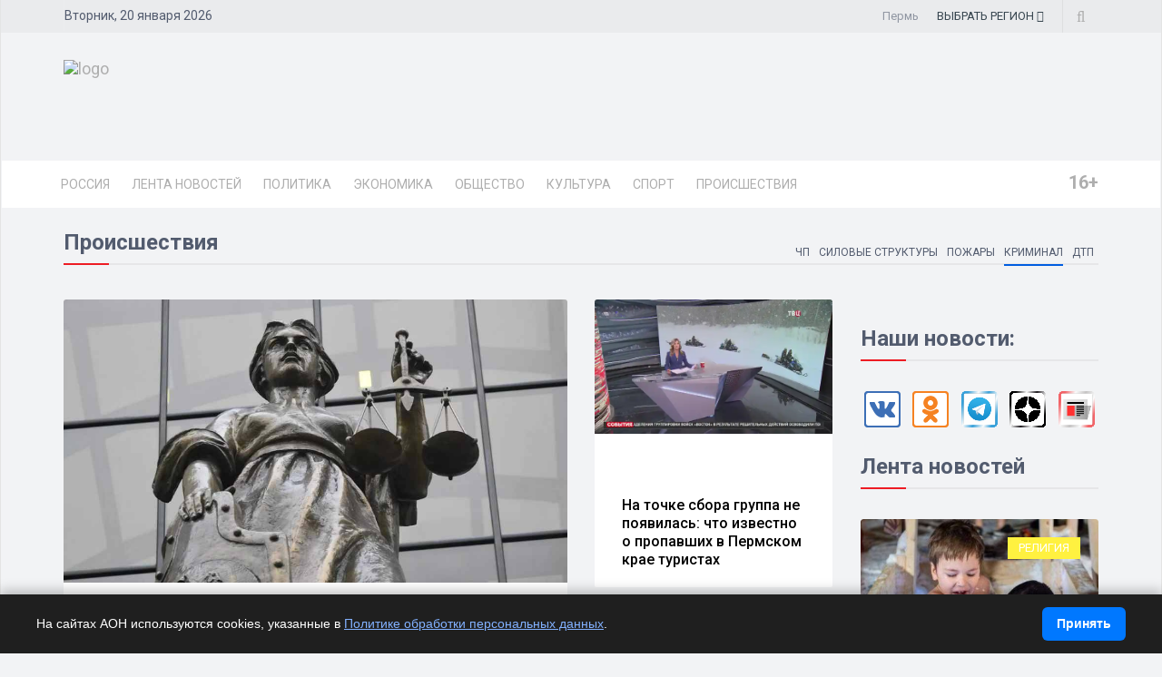

--- FILE ---
content_type: text/html; charset=UTF-8
request_url: https://perm.dixinews.ru/news/kriminal/
body_size: 23087
content:
<!DOCTYPE html>
<html>

<head>
        <title>Криминальные новости города Перми и Пермского края - ИА DixiNews</title>
    <link rel="icon" type="image/png" href="/local/templates/dixinews/images/icon.png" />
    <meta name="viewport" content="width=device-width, initial-scale=1.0">
    <meta name="pmail-verification" content="6c2b04d801650599055f7aa7186ed882">
	<meta name="zen-verification" content="HzPGVyLCsp5WoCwby3Qjapnw2tZ7IRrtSiLntxx8twEnv79KhcJHbr3wiWKRQcup">
    <meta name="yandex-verification" content="809075cf5c3d20f4" />
    <meta name='wmail-verification' content='d436e746c157f8e3eba767c099ffe71e' />    <link rel="alternate" type="application/rss+xml" title="Новости" href="/yandex-31.rss" />
    <meta http-equiv="Content-Type" content="text/html; charset=UTF-8">
    <meta name="robots" content="index, follow" />
        <meta name="keywords" content="новости, криминал, силовики, срочные, последние, официальные, свежие, сейчас, сегодня, онлайн, DixiNews, город, Пермь, Пермский, край, Пермь, Пермский край, РИА, новости, агентство, DixiNews, news, сегодня, срочные, экстренные, онлайн, последние, Россия, мира, официальные, политика, спорт, культура, происшествия, видео, фото, погода" />
    <meta name="description" content="Последние криминальные новости города Перми и Пермского края от ИА DixiNews" />


    <script type="text/javascript" data-skip-moving="true">(function(w, d) {var v = w.frameCacheVars = {'CACHE_MODE':'HTMLCACHE','storageBlocks':[],'dynamicBlocks':{'y0XwfU':'d41d8cd98f00','mp4rKn':'d41d8cd98f00','2DJmFo':'d41d8cd98f00'},'AUTO_UPDATE':true,'AUTO_UPDATE_TTL':'360','version':'2'};var inv = false;if (v.AUTO_UPDATE === false){if (v.AUTO_UPDATE_TTL && v.AUTO_UPDATE_TTL > 0){var lm = Date.parse(d.lastModified);if (!isNaN(lm)){var td = new Date().getTime();if ((lm + v.AUTO_UPDATE_TTL * 1000) >= td){w.frameRequestStart = false;w.preventAutoUpdate = true;return;}inv = true;}}else{w.frameRequestStart = false;w.preventAutoUpdate = true;return;}}var r = w.XMLHttpRequest ? new XMLHttpRequest() : (w.ActiveXObject ? new w.ActiveXObject("Microsoft.XMLHTTP") : null);if (!r) { return; }w.frameRequestStart = true;var m = v.CACHE_MODE; var l = w.location; var x = new Date().getTime();var q = "?bxrand=" + x + (l.search.length > 0 ? "&" + l.search.substring(1) : "");var u = l.protocol + "//" + l.host + l.pathname + q;r.open("GET", u, true);r.setRequestHeader("BX-ACTION-TYPE", "get_dynamic");r.setRequestHeader("X-Bitrix-Composite", "get_dynamic");r.setRequestHeader("BX-CACHE-MODE", m);r.setRequestHeader("BX-CACHE-BLOCKS", v.dynamicBlocks ? JSON.stringify(v.dynamicBlocks) : "");if (inv){r.setRequestHeader("BX-INVALIDATE-CACHE", "Y");}try { r.setRequestHeader("BX-REF", d.referrer || "");} catch(e) {}if (m === "APPCACHE"){r.setRequestHeader("BX-APPCACHE-PARAMS", JSON.stringify(v.PARAMS));r.setRequestHeader("BX-APPCACHE-URL", v.PAGE_URL ? v.PAGE_URL : "");}r.onreadystatechange = function() {if (r.readyState != 4) { return; }var a = r.getResponseHeader("BX-RAND");var b = w.BX && w.BX.frameCache ? w.BX.frameCache : false;if (a != x || !((r.status >= 200 && r.status < 300) || r.status === 304 || r.status === 1223 || r.status === 0)){var f = {error:true, reason:a!=x?"bad_rand":"bad_status", url:u, xhr:r, status:r.status};if (w.BX && w.BX.ready && b){BX.ready(function() {setTimeout(function(){BX.onCustomEvent("onFrameDataRequestFail", [f]);}, 0);});}w.frameRequestFail = f;return;}if (b){b.onFrameDataReceived(r.responseText);if (!w.frameUpdateInvoked){b.update(false);}w.frameUpdateInvoked = true;}else{w.frameDataString = r.responseText;}};r.send();var p = w.performance;if (p && p.addEventListener && p.getEntries && p.setResourceTimingBufferSize){var e = 'resourcetimingbufferfull';var h = function() {if (w.BX && w.BX.frameCache && w.BX.frameCache.frameDataInserted){p.removeEventListener(e, h);}else {p.setResourceTimingBufferSize(p.getEntries().length + 50);}};p.addEventListener(e, h);}})(window, document);</script>


<link href="/bitrix/cache/css/PK/dixinews/page_5ed4db981098290209a8f001999fa37d/page_5ed4db981098290209a8f001999fa37d_v1.css?17349819291183" type="text/css"  rel="stylesheet" />
<link href="/bitrix/cache/css/PK/dixinews/template_4b99b553a8a09f537d5b0290d7da6b3c/template_4b99b553a8a09f537d5b0290d7da6b3c_v1.css?1760895619269304" type="text/css"  data-template-style="true" rel="stylesheet" />
<script type="text/javascript">if(!window.BX)window.BX={};if(!window.BX.message)window.BX.message=function(mess){if(typeof mess==='object'){for(let i in mess) {BX.message[i]=mess[i];} return true;}};</script>
<script type="text/javascript">(window.BX||top.BX).message({'JS_CORE_LOADING':'Загрузка...','JS_CORE_NO_DATA':'- Нет данных -','JS_CORE_WINDOW_CLOSE':'Закрыть','JS_CORE_WINDOW_EXPAND':'Развернуть','JS_CORE_WINDOW_NARROW':'Свернуть в окно','JS_CORE_WINDOW_SAVE':'Сохранить','JS_CORE_WINDOW_CANCEL':'Отменить','JS_CORE_WINDOW_CONTINUE':'Продолжить','JS_CORE_H':'ч','JS_CORE_M':'м','JS_CORE_S':'с','JSADM_AI_HIDE_EXTRA':'Скрыть лишние','JSADM_AI_ALL_NOTIF':'Показать все','JSADM_AUTH_REQ':'Требуется авторизация!','JS_CORE_WINDOW_AUTH':'Войти','JS_CORE_IMAGE_FULL':'Полный размер'});</script>

<script type="text/javascript" src="/bitrix/js/main/core/core.min.js?1698264258220366"></script>

<script>BX.setJSList(['/bitrix/js/main/core/core_ajax.js','/bitrix/js/main/core/core_promise.js','/bitrix/js/main/polyfill/promise/js/promise.js','/bitrix/js/main/loadext/loadext.js','/bitrix/js/main/loadext/extension.js','/bitrix/js/main/polyfill/promise/js/promise.js','/bitrix/js/main/polyfill/find/js/find.js','/bitrix/js/main/polyfill/includes/js/includes.js','/bitrix/js/main/polyfill/matches/js/matches.js','/bitrix/js/ui/polyfill/closest/js/closest.js','/bitrix/js/main/polyfill/fill/main.polyfill.fill.js','/bitrix/js/main/polyfill/find/js/find.js','/bitrix/js/main/polyfill/matches/js/matches.js','/bitrix/js/main/polyfill/core/dist/polyfill.bundle.js','/bitrix/js/main/core/core.js','/bitrix/js/main/polyfill/intersectionobserver/js/intersectionobserver.js','/bitrix/js/main/lazyload/dist/lazyload.bundle.js','/bitrix/js/main/polyfill/core/dist/polyfill.bundle.js','/bitrix/js/main/parambag/dist/parambag.bundle.js']);
</script>
<script type="text/javascript">(window.BX||top.BX).message({'pull_server_enabled':'N','pull_config_timestamp':'0','pull_guest_mode':'N','pull_guest_user_id':'0'});(window.BX||top.BX).message({'PULL_OLD_REVISION':'Для продолжения корректной работы с сайтом необходимо перезагрузить страницу.'});</script>
<script type="text/javascript">(window.BX||top.BX).message({'LANGUAGE_ID':'ru','FORMAT_DATE':'DD.MM.YYYY','FORMAT_DATETIME':'DD.MM.YYYY HH:MI','COOKIE_PREFIX':'BITRIX_SM','SERVER_TZ_OFFSET':'10800','UTF_MODE':'Y','SITE_ID':'PK','SITE_DIR':'/'});</script>


<script type="text/javascript"  src="/bitrix/cache/js/PK/dixinews/kernel_main/kernel_main_v1.js?1737034157152878"></script>
<script type="text/javascript" src="/bitrix/js/ui/dexie/dist/dexie3.bundle.min.js?169826425588295"></script>
<script type="text/javascript" src="/bitrix/js/main/core/core_ls.min.js?16982642587365"></script>
<script type="text/javascript" src="/bitrix/js/main/core/core_frame_cache.min.js?169826425811264"></script>
<script type="text/javascript" src="/bitrix/js/pull/protobuf/protobuf.min.js?169826425776433"></script>
<script type="text/javascript" src="/bitrix/js/pull/protobuf/model.min.js?169826425714190"></script>
<script type="text/javascript" src="/bitrix/js/rest/client/rest.client.min.js?16982642579240"></script>
<script type="text/javascript" src="/bitrix/js/pull/client/pull.client.min.js?169826425748309"></script>
<script type="text/javascript">BX.setJSList(['/bitrix/js/main/core/core_fx.js','/bitrix/js/main/session.js','/bitrix/js/main/pageobject/pageobject.js','/bitrix/js/main/core/core_window.js','/bitrix/js/main/date/main.date.js','/bitrix/js/main/core/core_date.js','/bitrix/js/main/utils.js','/local/templates/dixinews/components/dixi/news.list/.default/script.js','/local/templates/dixinews/js/jquery.js','/local/templates/dixinews/js/bootstrap.min.js','/local/templates/dixinews/js/jquery.magnific-popup.min.js','/local/templates/dixinews/js/owl.carousel.min.js','/local/templates/dixinews/js/moment.min.js','/local/templates/dixinews/js/jquery.sticky-kit.min.js','/local/templates/dixinews/js/jquery.easy-ticker.min.js','/local/templates/dixinews/js/jquery.subscribe-better.min.js','/local/templates/dixinews/js/main.js','/local/templates/dixinews/js/switcher.js','/local/templates/dixinews/js/jquery.matchHeight-min.js','/local/templates/dixinews/js/jquery.fancybox.min.js','/local/templates/dixinews/js/lazysizes.min.js','/local/templates/dixinews/components/dixi/news.list/menu-region/script.js','/bitrix/components/bitrix/search.title/script.js']);</script>
<script type="text/javascript">BX.setCSSList(['/local/templates/dixinews/components/dixi/news.list/.default/style.css','/local/templates/dixinews/components/dixi/news.list/video/style.css','/local/templates/dixinews/components/dixi/news.list/lenta-main/style.css','/local/templates/dixinews/css/bootstrap.min.css','/local/templates/dixinews/css/font-awesome.min.css','/local/templates/dixinews/css/magnific-popup.css','/local/templates/dixinews/css/owl.carousel.css','/local/templates/dixinews/css/subscribe-better.css','/local/templates/dixinews/css/presets/preset1.css','/local/templates/dixinews/css/main.css','/local/templates/dixinews/css/responsive.css','/local/templates/dixinews/css/jquery.fancybox.min.css','/local/templates/dixinews/components/dixi/news.list/menu-region/style.css','/local/templates/dixinews/components/bitrix/search.title/search/style.css','/local/templates/dixinews/components/bitrix/catalog.section.list/main-menu/style.css','/local/templates/dixinews/components/bitrix/catalog.section.list/bottom-menu/style.css']);</script>
<script type="text/javascript">
					(function () {
						"use strict";

						var counter = function ()
						{
							var cookie = (function (name) {
								var parts = ("; " + document.cookie).split("; " + name + "=");
								if (parts.length == 2) {
									try {return JSON.parse(decodeURIComponent(parts.pop().split(";").shift()));}
									catch (e) {}
								}
							})("BITRIX_CONVERSION_CONTEXT_PK");

							if (cookie && cookie.EXPIRE >= BX.message("SERVER_TIME"))
								return;

							var request = new XMLHttpRequest();
							request.open("POST", "/bitrix/tools/conversion/ajax_counter.php", true);
							request.setRequestHeader("Content-type", "application/x-www-form-urlencoded");
							request.send(
								"SITE_ID="+encodeURIComponent("PK")+
								"&sessid="+encodeURIComponent(BX.bitrix_sessid())+
								"&HTTP_REFERER="+encodeURIComponent(document.referrer)
							);
						};

						if (window.frameRequestStart === true)
							BX.addCustomEvent("onFrameDataReceived", counter);
						else
							BX.ready(counter);
					})();
				</script>
<link rel="amphtml" href="https://perm.dixinews.ru/amp/kriminal/" />

<script type="text/javascript"  src="/bitrix/cache/js/PK/dixinews/template_4f485e588b9efa473dcec98ecd208ed7/template_4f485e588b9efa473dcec98ecd208ed7_v1.js?1761075448410099"></script>
<script type="text/javascript"  src="/bitrix/cache/js/PK/dixinews/page_79efdd8542a1726c958a28a6ef315a86/page_79efdd8542a1726c958a28a6ef315a86_v1.js?17349819291144"></script>
<script type="text/javascript">var _ba = _ba || []; _ba.push(["aid", "87b83145c3121dcc56e653dd89176418"]); _ba.push(["host", "perm.dixinews.ru"]); (function() {var ba = document.createElement("script"); ba.type = "text/javascript"; ba.async = true;ba.src = (document.location.protocol == "https:" ? "https://" : "http://") + "bitrix.info/ba.js";var s = document.getElementsByTagName("script")[0];s.parentNode.insertBefore(ba, s);})();</script>




    <!-- Yandex.Metrika counter -->
    <script type="text/javascript">
        (function(m, e, t, r, i, k, a) {
            m[i] = m[i] || function() {
                (m[i].a = m[i].a || []).push(arguments)
            };
            m[i].l = 1 * new Date();
            k = e.createElement(t), a = e.getElementsByTagName(t)[0], k.async = 1, k.src = r, a.parentNode.insertBefore(k, a)
        })
        (window, document, "script", "https://mc.yandex.ru/metrika/tag.js", "ym");

        ym(11975107, "init", {
            clickmap: true,
            trackLinks: true,
            accurateTrackBounce: true,
            webvisor: true
        });
    </script>
    <noscript>
        <div><img src="https://mc.yandex.ru/watch/11975107" style="position:absolute; left:-9999px;" alt="" /></div>
    </noscript>
    <!-- /Yandex.Metrika counter -->

    <!-- Yandex.RTB -->
    <script>
        window.yaContextCb = window.yaContextCb || []
    </script>
    <script src="https://yandex.ru/ads/system/context.js" async></script>

    <!-- Rating Mail.ru counter -->
    <script type="text/javascript">
        var _tmr = window._tmr || (window._tmr = []);
        _tmr.push({
            id: "3209351",
            type: "pageView",
            start: (new Date()).getTime()
        });
        (function(d, w, id) {
            if (d.getElementById(id)) return;
            var ts = d.createElement("script");
            ts.type = "text/javascript";
            ts.async = true;
            ts.id = id;
            ts.src = "https://top-fwz1.mail.ru/js/code.js";
            var f = function() {
                var s = d.getElementsByTagName("script")[0];
                s.parentNode.insertBefore(ts, s);
            };
            if (w.opera == "[object Opera]") {
                d.addEventListener("DOMContentLoaded", f, false);
            } else {
                f();
            }
        })(document, window, "topmailru-code");
    </script><noscript>
        <div>
            <img src="https://top-fwz1.mail.ru/counter?id=3209351;js=na" style="border:0;position:absolute;left:-9999px;" alt="Top.Mail.Ru" />
        </div>
    </noscript>
    <!-- //Rating Mail.ru counter -->

    <!-- Top100 (Kraken) Counter -->
    <script>
        (function(w, d, c) {
            (w[c] = w[c] || []).push(function() {
                var options = {
                    project: 7353326,
                };
                try {
                    w.top100Counter = new top100(options);
                } catch (e) {}
            });
            var n = d.getElementsByTagName("script")[0],
                s = d.createElement("script"),
                f = function() {
                    n.parentNode.insertBefore(s, n);
                };
            s.type = "text/javascript";
            s.async = true;
            s.src =
                (d.location.protocol == "https:" ? "https:" : "http:") +
                "//st.top100.ru/top100/top100.js";

            if (w.opera == "[object Opera]") {
                d.addEventListener("DOMContentLoaded", f, false);
            } else {
                f();
            }
        })(window, document, "_top100q");
    </script>
    <noscript>
        <img src="//counter.rambler.ru/top100.cnt?pid=7353326" alt="Топ-100" />
    </noscript>
    <!-- END Top100 (Kraken) Counter -->

    <!--Google Fonts-->
        <link href="https://fonts.googleapis.com/css?family=Roboto:300,400,400i,500,500i,700,700i,900,900i&amp;subset=cyrillic,cyrillic-ext" rel="stylesheet">
    <!--[if lt IE 9]>
        <script src="/local/templates/dixinews/js/html5shiv.js"></script>
        <script src="/local/templates/dixinews/js/respond.min.js"></script>
    <![endif]-->
</head>

<body>
    <div id="panel"></div>
<div class="cookie-bar" id="cookieBar" role="region" aria-label="Уведомление о cookie">
  <div class="cookie-bar__inner">
    <div class="cookie-bar__text"><noindex>
      На сайтах АОН используются cookies, указанные в
      <a href="/docs/politika-obrabotki-personalnykh-dannykh.php" target="_blank" rel="noopener">Политике обработки персональных данных</a>.
		</noindex></div>
    <button class="cookie-bar__btn" id="cookieAgreeBtn">Принять</button>
  </div>
</div>
    <div id="main-wrapper" class="homepage-two">
        <div class="topbar">
            <div class="container">
                <div id="date-time"></div>
                <div id="topbar-right">
                    <div class="region-current">Пермь</div>
                                        <div class="dropdown region-dropdown">
                        <a data-toggle="dropdown" href="#"><span class="change-text"><span>ВЫБРАТЬ </span><span>РЕГИОН</span></span> <i class="fa fa-angle-down"></i></a>
                        <ul class="dropdown-menu">
                            

                                                                                                                                        <li id="bx_715204511_364191"><a href="//dixinews.ru" rel="">Российская Федерация</a></li><li id="bx_715204511_364192"><a href="//volgograd.dixinews.ru" rel="">Волгоград</a></li><li id="bx_715204511_364193"><a href="//vrn.dixinews.ru" rel="">Воронеж</a></li><li id="bx_715204511_364204"><a href="//ekb.dixinews.ru" rel="">Екатеринбург</a></li><li id="bx_715204511_364206"><a href="//kazan.dixinews.ru" rel="">Казань</a></li><li id="bx_715204511_364194"><a href="//krsk.dixinews.ru" rel="">Красноярск</a></li><li id="bx_715204511_364197"><a href="//msk.dixinews.ru" rel="">Москва</a></li><li id="bx_715204511_364198"><a href="//nnov.dixinews.ru" rel="">Нижний Новгород</a></li><li id="bx_715204511_364199"><a href="//nsk.dixinews.ru" rel="">Новосибирск</a></li><li id="bx_715204511_364200"><a href="//omsk.dixinews.ru" rel="">Омск</a></li><li id="bx_715204511_364201"><a href="//perm.dixinews.ru" rel="">Пермь</a></li><li id="bx_715204511_364202"><a href="//rostov.dixinews.ru" rel="">Ростов-на-Дону</a></li><li id="bx_715204511_364203"><a href="//samara.dixinews.ru" rel="">Самара</a></li><li id="bx_715204511_364195"><a href="//spb.dixinews.ru" rel="">Санкт-Петербург</a></li><li id="bx_715204511_364207"><a href="//ufa.dixinews.ru" rel="">Уфа</a></li><li id="bx_715204511_550609"><a href="//chaik.dixinews.ru" rel="">Чайковский</a></li><li id="bx_715204511_364205"><a href="//chel.dixinews.ru" rel="">Челябинск</a></li>

                        </ul>
                                            </div>
                    <div class="searchNlogin">
                        <ul>
                            <li class="search-icon"><i class="fa fa-search"></i></li>
                                                    </ul>
                        <div class="search">
                            	<form action="/search/index.php">
		<input class="search-form" placeholder="Поиск..." id="" type="text" name="q" value="" maxlength="50" autocomplete="off" />
	</form>

                        </div> <!--/.search-->
                    </div><!-- searchNlogin -->
                </div>
            </div>
        </div>
        <div id="navigation">
            <div class="navbar" role="banner">
                <div class="container">
                    <div class="top-add">
                        <div class="navbar-header">
                            <button type="button" class="navbar-toggle" data-toggle="collapse" data-target=".navbar-collapse">
                                <span class="sr-only">Toggle navigation</span>
                                <span class="icon-bar"></span>
                                <span class="icon-bar"></span>
                                <span class="icon-bar"></span>
                            </button>

                            <a class="navbar-brand" href="/">
                                <img class="main-logo img-responsive" src="/local/templates/dixinews/images/presets/preset1/logo_nn.png" alt="logo">
                                <!--<img class="main-logo img-responsive vi-small" src="/local/templates/dixinews/images/logo-m1.png" alt="logo">
                                <img class="main-logo img-responsive vi-small" src="/local/templates/dixinews/images/logo-m2_new.png" alt="logo">-->
                            </a>
                        </div>
                        <div class="navbar-right h-ad">
                            <div id="bxdynamic_y0XwfU_start" style="display:none"></div><div id="bxdynamic_y0XwfU_end" style="display:none"></div>                        </div>
                    </div>
                </div>
                <div id="menubar">
                    <div class="container">
                        <nav id="mainmenu" class="navbar-left collapse navbar-collapse">
            <ul class="nav navbar-nav">
            <li><a href="https://dixinews.ru/">Россия</a></li>
            <li><a href="/news/">Лента новостей</a></li>

                                <li class="dropdown mega-cat-dropdown">
                        <a href="/news/politika/" class="dropdown-toggle politika">Политика</a>
                        <div class="dropdown-menu mega-cat-menu">
                            <div class="container">
                                <div class="sub-catagory">
                                    <h3 class="section-title">Политика</h3>
                                    <ul class="list-inline">
                                        <li><a href="/news/armiya-i-oruzhie/">Армия и оружие</a></li>
                                        <li><a href="/news/vlast/">Власть</a></li>
                                        <li><a href="/news/nko/">НКО</a></li>
                                        <li><a href="/news/partii/">Партии</a></li>
                                            </ul>
                        </div> <!-- Закрытие sub-catagory -->
                        <div class="row">
                                                            <div class="col-sm-3">
                                    <div class="post medium-post">
                                        <div class="entry-header">
                                            <div class="entry-thumbnail">
                                                <img class="img-responsive" src="/upload/iblock/726/rf8l0jnx0tb98ou6b53suxjf0mg1zpkd.jpg" alt="" />
                                            </div>
                                        </div>
                                        <div class="post-content">
                                            <div class="entry-meta">
                                                <ul class="list-inline">
                                                    <li class="publish-date">
                                                        <a href="#"><i class="fa fa-clock-o"></i>03.10.2025 08:49</a>
                                                    </li>
                                                    <li class="views">
                                                        <a href="#"><i class="fa fa-eye"></i>12851</a>
                                                    </li>
                                                </ul>
                                            </div>
                                            <h3 class="entry-title">
                                                <a href="/news/armiya-i-oruzhie/gubernator-permskogo-kraya-rasskazal-o-posledstviyakh-nochnoy-ataki-bpla/">Губернатор Пермского края сообщил о последствиях ночной атаки дрона</a>
                                            </h3>
                                        </div>
                                    </div>
                                </div>
                                                                <div class="col-sm-3">
                                    <div class="post medium-post">
                                        <div class="entry-header">
                                            <div class="entry-thumbnail">
                                                <img class="img-responsive" src="/upload/iblock/c8e/kttfm9qzpwm9welu0kxlvsrhbztbjmif.jpg" alt="" />
                                            </div>
                                        </div>
                                        <div class="post-content">
                                            <div class="entry-meta">
                                                <ul class="list-inline">
                                                    <li class="publish-date">
                                                        <a href="#"><i class="fa fa-clock-o"></i>16.09.2025 11:32</a>
                                                    </li>
                                                    <li class="views">
                                                        <a href="#"><i class="fa fa-eye"></i>6941</a>
                                                    </li>
                                                </ul>
                                            </div>
                                            <h3 class="entry-title">
                                                <a href="/news/vlast/v-chetverg-sostoitsya-inauguratsiya-novogo-gubernatora-permskogo-kraya/">В четверг состоится инаугурация нового губернатора Пермского края</a>
                                            </h3>
                                        </div>
                                    </div>
                                </div>
                                                                <div class="col-sm-3">
                                    <div class="post medium-post">
                                        <div class="entry-header">
                                            <div class="entry-thumbnail">
                                                <img class="img-responsive" src="/upload/iblock/863/1f1uhro2xveo5au7y6bkm9pcrl2m25tb.jpg" alt="" />
                                            </div>
                                        </div>
                                        <div class="post-content">
                                            <div class="entry-meta">
                                                <ul class="list-inline">
                                                    <li class="publish-date">
                                                        <a href="#"><i class="fa fa-clock-o"></i>12.09.2025 09:07</a>
                                                    </li>
                                                    <li class="views">
                                                        <a href="#"><i class="fa fa-eye"></i>6598</a>
                                                    </li>
                                                </ul>
                                            </div>
                                            <h3 class="entry-title">
                                                <a href="/news/vlast/v-permskom-krae-nachalos-golosovanie-po-vyboram-gubernatora/">В Пермском крае стартовало голосование на выборах губернатора</a>
                                            </h3>
                                        </div>
                                    </div>
                                </div>
                                                                <div class="col-sm-3">
                                    <div class="post medium-post">
                                        <div class="entry-header">
                                            <div class="entry-thumbnail">
                                                <img class="img-responsive" src="/upload/iblock/4d5/uvv44lyf3l2be9ay7afrm9fc36612jr6.jpg" alt="" />
                                            </div>
                                        </div>
                                        <div class="post-content">
                                            <div class="entry-meta">
                                                <ul class="list-inline">
                                                    <li class="publish-date">
                                                        <a href="#"><i class="fa fa-clock-o"></i>11.06.2025 19:05</a>
                                                    </li>
                                                    <li class="views">
                                                        <a href="#"><i class="fa fa-eye"></i>12637</a>
                                                    </li>
                                                </ul>
                                            </div>
                                            <h3 class="entry-title">
                                                <a href="/news/partii/eksperty-proekta-predprinimatelstvo-posetili-chaykovskuyu-ptitsefabriku/">Эксперты проекта «Предпринимательство» побывали на &quot;Чайковской птицефабрике&quot;</a>
                                            </h3>
                                        </div>
                                    </div>
                                </div>
                                                        </div>
                        </div>
                        </div>
                    </li>
                                        <li class="dropdown mega-cat-dropdown">
                        <a href="/news/ekonomika/" class="dropdown-toggle ekonomika">Экономика</a>
                        <div class="dropdown-menu mega-cat-menu">
                            <div class="container">
                                <div class="sub-catagory">
                                    <h3 class="section-title">Экономика</h3>
                                    <ul class="list-inline">
                                        <li><a href="/news/biznes/">Бизнес</a></li>
                                        <li><a href="/news/zhkkh/">ЖКХ</a></li>
                                        <li><a href="/news/promyshlennost/">Промышленность</a></li>
                                        <li><a href="/news/transport/">Транспорт</a></li>
                                        <li><a href="/news/finansy/">Финансы</a></li>
                                        <li><a href="/news/energetika/">Энергетика</a></li>
                                            </ul>
                        </div> <!-- Закрытие sub-catagory -->
                        <div class="row">
                                                            <div class="col-sm-3">
                                    <div class="post medium-post">
                                        <div class="entry-header">
                                            <div class="entry-thumbnail">
                                                <img class="img-responsive" src="/upload/iblock/ffa/cvz6l0qjyjwsr8m2um51yrhcttw95dis.jpg" alt="" />
                                            </div>
                                        </div>
                                        <div class="post-content">
                                            <div class="entry-meta">
                                                <ul class="list-inline">
                                                    <li class="publish-date">
                                                        <a href="#"><i class="fa fa-clock-o"></i>07.01.2026 14:40</a>
                                                    </li>
                                                    <li class="views">
                                                        <a href="#"><i class="fa fa-eye"></i>2543</a>
                                                    </li>
                                                </ul>
                                            </div>
                                            <h3 class="entry-title">
                                                <a href="/news/promyshlennost/direktor-ao-ptitsefabrika-chaykovskaya-pozdravil-zhiteley-prikamya-rozhdestvom/">Директор АО &quot;Птицефабрика Чайковская&quot; поздравил жителей Прикамья с Рождеством</a>
                                            </h3>
                                        </div>
                                    </div>
                                </div>
                                                                <div class="col-sm-3">
                                    <div class="post medium-post">
                                        <div class="entry-header">
                                            <div class="entry-thumbnail">
                                                <img class="img-responsive" src="/upload/iblock/efc/16gy30uws4txw0swplvhtpohvn59myon.jpg" alt="" />
                                            </div>
                                        </div>
                                        <div class="post-content">
                                            <div class="entry-meta">
                                                <ul class="list-inline">
                                                    <li class="publish-date">
                                                        <a href="#"><i class="fa fa-clock-o"></i>26.12.2025 07:56</a>
                                                    </li>
                                                    <li class="views">
                                                        <a href="#"><i class="fa fa-eye"></i>6852</a>
                                                    </li>
                                                </ul>
                                            </div>
                                            <h3 class="entry-title">
                                                <a href="/news/zhkkh/tarify-na-vodu-v-permi-s-novogo-goda-vyrastut/">В Перми с нового года повысятся тарифы на воду</a>
                                            </h3>
                                        </div>
                                    </div>
                                </div>
                                                                <div class="col-sm-3">
                                    <div class="post medium-post">
                                        <div class="entry-header">
                                            <div class="entry-thumbnail">
                                                <img class="img-responsive" src="/upload/iblock/f84/hmheyfl9h8wt4h4ljci07ls4cazpg984.jpg" alt="" />
                                            </div>
                                        </div>
                                        <div class="post-content">
                                            <div class="entry-meta">
                                                <ul class="list-inline">
                                                    <li class="publish-date">
                                                        <a href="#"><i class="fa fa-clock-o"></i>23.12.2025 14:48</a>
                                                    </li>
                                                    <li class="views">
                                                        <a href="#"><i class="fa fa-eye"></i>3085</a>
                                                    </li>
                                                </ul>
                                            </div>
                                            <h3 class="entry-title">
                                                <a href="/news/promyshlennost/ptitsefabrika-chaykovskaya-rasskryla-promyshlennyy-ratsion-kur-nesushek/">&quot;Птицефабрика Чайковская&quot;  расскрыла промышленный рацион кур-несушек</a>
                                            </h3>
                                        </div>
                                    </div>
                                </div>
                                                                <div class="col-sm-3">
                                    <div class="post medium-post">
                                        <div class="entry-header">
                                            <div class="entry-thumbnail">
                                                <img class="img-responsive" src="/upload/iblock/bb2/pb9izrthvh5le90vz5y4i8nxavixwli3.jpg" alt="" />
                                            </div>
                                        </div>
                                        <div class="post-content">
                                            <div class="entry-meta">
                                                <ul class="list-inline">
                                                    <li class="publish-date">
                                                        <a href="#"><i class="fa fa-clock-o"></i>12.12.2025 09:43</a>
                                                    </li>
                                                    <li class="views">
                                                        <a href="#"><i class="fa fa-eye"></i>4186</a>
                                                    </li>
                                                </ul>
                                            </div>
                                            <h3 class="entry-title">
                                                <a href="/news/transport/po-novomu-uchastku-ulitsy-krisanova-v-permi-pustyat-avtobusy/">Автобусы начнут движение по новому участку улицы Крисанова в Перми</a>
                                            </h3>
                                        </div>
                                    </div>
                                </div>
                                                        </div>
                        </div>
                        </div>
                    </li>
                                        <li class="dropdown mega-cat-dropdown">
                        <a href="/news/obshchestvo/" class="dropdown-toggle obshchestvo">Общество</a>
                        <div class="dropdown-menu mega-cat-menu">
                            <div class="container">
                                <div class="sub-catagory">
                                    <h3 class="section-title">Общество</h3>
                                    <ul class="list-inline">
                                        <li><a href="/news/zdorove/">Здоровье</a></li>
                                        <li><a href="/news/mnenie/">Мнение</a></li>
                                        <li><a href="/news/o-lyudyakh/">О людях</a></li>
                                        <li><a href="/news/obo-vsem/">Обо всем</a></li>
                                        <li><a href="/news/religiya/">Религия</a></li>
                                        <li><a href="/news/tekhnologii-i-nauka/">Технологии и наука</a></li>
                                        <li><a href="/news/ekologiya/">Экология</a></li>
                                            </ul>
                        </div> <!-- Закрытие sub-catagory -->
                        <div class="row">
                                                            <div class="col-sm-3">
                                    <div class="post medium-post">
                                        <div class="entry-header">
                                            <div class="entry-thumbnail">
                                                <img class="img-responsive" src="/upload/iblock/300/cl0awaib4uxqlry53wp8j08nn2vkhjo6.jpg" alt="" />
                                            </div>
                                        </div>
                                        <div class="post-content">
                                            <div class="entry-meta">
                                                <ul class="list-inline">
                                                    <li class="publish-date">
                                                        <a href="#"><i class="fa fa-clock-o"></i>16.01.2026 10:50</a>
                                                    </li>
                                                    <li class="views">
                                                        <a href="#"><i class="fa fa-eye"></i>1971</a>
                                                    </li>
                                                </ul>
                                            </div>
                                            <h3 class="entry-title">
                                                <a href="/news/religiya/mchs-opublikovalo-spisok-kupeley-v-permi/">МЧС представило перечень официальных купелей в Перми</a>
                                            </h3>
                                        </div>
                                    </div>
                                </div>
                                                                <div class="col-sm-3">
                                    <div class="post medium-post">
                                        <div class="entry-header">
                                            <div class="entry-thumbnail">
                                                <img class="img-responsive" src="/upload/iblock/a61/aw5s91upglmq2ntq43cl4ii58za35mch.jpg" alt="" />
                                            </div>
                                        </div>
                                        <div class="post-content">
                                            <div class="entry-meta">
                                                <ul class="list-inline">
                                                    <li class="publish-date">
                                                        <a href="#"><i class="fa fa-clock-o"></i>14.01.2026 10:52</a>
                                                    </li>
                                                    <li class="views">
                                                        <a href="#"><i class="fa fa-eye"></i>12872</a>
                                                    </li>
                                                </ul>
                                            </div>
                                            <h3 class="entry-title">
                                                <a href="/news/ekologiya/opublikovan-spisok-punktov-priyema-novogodnikh-yelok-v-permskom-krae/">В Пермском крае опубликован список пунктов приёма новогодних ёлок</a>
                                            </h3>
                                        </div>
                                    </div>
                                </div>
                                                                <div class="col-sm-3">
                                    <div class="post medium-post">
                                        <div class="entry-header">
                                            <div class="entry-thumbnail">
                                                <img class="img-responsive" src="/upload/iblock/1e0/r752pvror3ba3g3ujh1ldten9s3tlt16.jpg" alt="" />
                                            </div>
                                        </div>
                                        <div class="post-content">
                                            <div class="entry-meta">
                                                <ul class="list-inline">
                                                    <li class="publish-date">
                                                        <a href="#"><i class="fa fa-clock-o"></i>12.01.2026 09:36</a>
                                                    </li>
                                                    <li class="views">
                                                        <a href="#"><i class="fa fa-eye"></i>2016</a>
                                                    </li>
                                                </ul>
                                            </div>
                                            <h3 class="entry-title">
                                                <a href="/news/obshchestvo/permskiy-zags-nazval-blagopriyatnye-daty-dlya-svadeb-po-lunnomu-kalendaryu/">Пермский ЗАГС рекомендует даты для свадеб по лунному календарю</a>
                                            </h3>
                                        </div>
                                    </div>
                                </div>
                                                                <div class="col-sm-3">
                                    <div class="post medium-post">
                                        <div class="entry-header">
                                            <div class="entry-thumbnail">
                                                <img class="img-responsive" src="/upload/iblock/bdf/e26ge9xdv70qh0e5mfj714xrb3t3fis6.jpg" alt="" />
                                            </div>
                                        </div>
                                        <div class="post-content">
                                            <div class="entry-meta">
                                                <ul class="list-inline">
                                                    <li class="publish-date">
                                                        <a href="#"><i class="fa fa-clock-o"></i>30.12.2025 08:16</a>
                                                    </li>
                                                    <li class="views">
                                                        <a href="#"><i class="fa fa-eye"></i>2372</a>
                                                    </li>
                                                </ul>
                                            </div>
                                            <h3 class="entry-title">
                                                <a href="/news/obshchestvo/v-gaynskom-rayone-prikamya-otkryta-ledovaya-pereprava-cherez-kamu/">Ледовая переправа через Каму открыта в Гайнском районе Прикамья</a>
                                            </h3>
                                        </div>
                                    </div>
                                </div>
                                                        </div>
                        </div>
                        </div>
                    </li>
                                        <li class="dropdown mega-cat-dropdown">
                        <a href="/news/kultura/" class="dropdown-toggle kultura">Культура</a>
                        <div class="dropdown-menu mega-cat-menu">
                            <div class="container">
                                <div class="sub-catagory">
                                    <h3 class="section-title">Культура</h3>
                                    <ul class="list-inline">
                                        <li><a href="/news/vystavki/">Выставки</a></li>
                                        <li><a href="/news/kontserty/">Концерты</a></li>
                                        <li><a href="/news/meropriyatiya/">Мероприятия</a></li>
                                        <li><a href="/news/shou-biznes/">Шоу-бизнес</a></li>
                                            </ul>
                        </div> <!-- Закрытие sub-catagory -->
                        <div class="row">
                                                            <div class="col-sm-3">
                                    <div class="post medium-post">
                                        <div class="entry-header">
                                            <div class="entry-thumbnail">
                                                <img class="img-responsive" src="/upload/iblock/033/6zwyfwj193v9kribc9g1ct3rxhngymze.jpg" alt="" />
                                            </div>
                                        </div>
                                        <div class="post-content">
                                            <div class="entry-meta">
                                                <ul class="list-inline">
                                                    <li class="publish-date">
                                                        <a href="#"><i class="fa fa-clock-o"></i>22.12.2025 09:37</a>
                                                    </li>
                                                    <li class="views">
                                                        <a href="#"><i class="fa fa-eye"></i>11955</a>
                                                    </li>
                                                </ul>
                                            </div>
                                            <h3 class="entry-title">
                                                <a href="/news/meropriyatiya/v-permi-otmenyaetsya-novogodnee-ledovoe-shou-shchelkunchik/">В Перми отменили новогоднее ледовое шоу &quot;Щелкунчик&quot;</a>
                                            </h3>
                                        </div>
                                    </div>
                                </div>
                                                                <div class="col-sm-3">
                                    <div class="post medium-post">
                                        <div class="entry-header">
                                            <div class="entry-thumbnail">
                                                <img class="img-responsive" src="/upload/iblock/e46/uffcxqfidbmjaom1dhrlj9sx609aoabx.jpg" alt="" />
                                            </div>
                                        </div>
                                        <div class="post-content">
                                            <div class="entry-meta">
                                                <ul class="list-inline">
                                                    <li class="publish-date">
                                                        <a href="#"><i class="fa fa-clock-o"></i>28.11.2025 09:56</a>
                                                    </li>
                                                    <li class="views">
                                                        <a href="#"><i class="fa fa-eye"></i>3477</a>
                                                    </li>
                                                </ul>
                                            </div>
                                            <h3 class="entry-title">
                                                <a href="/news/kultura/dva-glavnykh-teatra-permi-obyavili-chernuyu-pyatnitsu/">Ведущие театры Перми анонсировали «черную пятницу»</a>
                                            </h3>
                                        </div>
                                    </div>
                                </div>
                                                                <div class="col-sm-3">
                                    <div class="post medium-post">
                                        <div class="entry-header">
                                            <div class="entry-thumbnail">
                                                <img class="img-responsive" src="/upload/iblock/abd/1erhfo810d121ha9cwjqde9o16x4n2b1.jpg" alt="" />
                                            </div>
                                        </div>
                                        <div class="post-content">
                                            <div class="entry-meta">
                                                <ul class="list-inline">
                                                    <li class="publish-date">
                                                        <a href="#"><i class="fa fa-clock-o"></i>02.09.2025 17:01</a>
                                                    </li>
                                                    <li class="views">
                                                        <a href="#"><i class="fa fa-eye"></i>12311</a>
                                                    </li>
                                                </ul>
                                            </div>
                                            <h3 class="entry-title">
                                                <a href="/news/obedineniya/rosnedra-zapretili-novuyu-litsenziyu-na-ispolzovanie-kungurskoy-ledyanoy-peshchery/">Роснедра запретили новую лицензию на использование Кунгурской ледяной пещеры</a>
                                            </h3>
                                        </div>
                                    </div>
                                </div>
                                                                <div class="col-sm-3">
                                    <div class="post medium-post">
                                        <div class="entry-header">
                                            <div class="entry-thumbnail">
                                                <img class="img-responsive" src="/upload/iblock/418/fdyqv8czt6o3a4epwgq2zk7uee22ayfl.JPEG" alt="" />
                                            </div>
                                        </div>
                                        <div class="post-content">
                                            <div class="entry-meta">
                                                <ul class="list-inline">
                                                    <li class="publish-date">
                                                        <a href="#"><i class="fa fa-clock-o"></i>01.09.2025 09:54</a>
                                                    </li>
                                                    <li class="views">
                                                        <a href="#"><i class="fa fa-eye"></i>8571</a>
                                                    </li>
                                                </ul>
                                            </div>
                                            <h3 class="entry-title">
                                                <a href="/news/meropriyatiya/v-permi-nachinaetsya-molodezhnyy-konkurs-urbanistov-pro-goroda/">В Перми начинается молодежный конкурс урбанистов «Про_города»</a>
                                            </h3>
                                        </div>
                                    </div>
                                </div>
                                                        </div>
                        </div>
                        </div>
                    </li>
                                        <li class="dropdown mega-cat-dropdown">
                        <a href="/news/sport/" class="dropdown-toggle sport">Спорт</a>
                        <div class="dropdown-menu mega-cat-menu">
                            <div class="container">
                                <div class="sub-catagory">
                                    <h3 class="section-title">Спорт</h3>
                                    <ul class="list-inline">
                                            </ul>
                        </div> <!-- Закрытие sub-catagory -->
                        <div class="row">
                                                            <div class="col-sm-3">
                                    <div class="post medium-post">
                                        <div class="entry-header">
                                            <div class="entry-thumbnail">
                                                <img class="img-responsive" src="/upload/iblock/4ec/sx92iztrszu00zkxcwilhsrscipqgu8z.jpg" alt="" />
                                            </div>
                                        </div>
                                        <div class="post-content">
                                            <div class="entry-meta">
                                                <ul class="list-inline">
                                                    <li class="publish-date">
                                                        <a href="#"><i class="fa fa-clock-o"></i>02.10.2025 11:49</a>
                                                    </li>
                                                    <li class="views">
                                                        <a href="#"><i class="fa fa-eye"></i>6783</a>
                                                    </li>
                                                </ul>
                                            </div>
                                            <h3 class="entry-title">
                                                <a href="/news/sport/v-permi-postroyat-novyy-sportkompleks/">В Перми построят новый спорткомплекс</a>
                                            </h3>
                                        </div>
                                    </div>
                                </div>
                                                                <div class="col-sm-3">
                                    <div class="post medium-post">
                                        <div class="entry-header">
                                            <div class="entry-thumbnail">
                                                <img class="img-responsive" src="/upload/iblock/5da/i1pdknto35ek4h5fu6u9n8imrjbtw3s3.jpg" alt="" />
                                            </div>
                                        </div>
                                        <div class="post-content">
                                            <div class="entry-meta">
                                                <ul class="list-inline">
                                                    <li class="publish-date">
                                                        <a href="#"><i class="fa fa-clock-o"></i>27.08.2025 16:16</a>
                                                    </li>
                                                    <li class="views">
                                                        <a href="#"><i class="fa fa-eye"></i>8499</a>
                                                    </li>
                                                </ul>
                                            </div>
                                            <h3 class="entry-title">
                                                <a href="/news/sport/ministr-sporta-rf-mikhail-degtyarev-provedet-zasedanie-soveta-po-basketbolu-v-permi/">Министр спорта РФ Михаил Дегтярев проведет заседание Совета по баскетболу в Перми</a>
                                            </h3>
                                        </div>
                                    </div>
                                </div>
                                                                <div class="col-sm-3">
                                    <div class="post medium-post">
                                        <div class="entry-header">
                                            <div class="entry-thumbnail">
                                                <img class="img-responsive" src="/upload/iblock/5f9/ak05i1oexhtjgrwvi6d1ju11533gvc11.jpg" alt="" />
                                            </div>
                                        </div>
                                        <div class="post-content">
                                            <div class="entry-meta">
                                                <ul class="list-inline">
                                                    <li class="publish-date">
                                                        <a href="#"><i class="fa fa-clock-o"></i>30.07.2025 10:10</a>
                                                    </li>
                                                    <li class="views">
                                                        <a href="#"><i class="fa fa-eye"></i>12076</a>
                                                    </li>
                                                </ul>
                                            </div>
                                            <h3 class="entry-title">
                                                <a href="/news/sport/v-permi-startoval-remont-ledovoy-areny-v-sportkomplekse-im-v-p-sukhareva/">В Перми стартовал ремонт ледовой арены в спорткомплексе им. В.П. Сухарева</a>
                                            </h3>
                                        </div>
                                    </div>
                                </div>
                                                                <div class="col-sm-3">
                                    <div class="post medium-post">
                                        <div class="entry-header">
                                            <div class="entry-thumbnail">
                                                <img class="img-responsive" src="/upload/iblock/bac/zay73akdlzl0h259913nn2oefjq1q8w1.jpg" alt="" />
                                            </div>
                                        </div>
                                        <div class="post-content">
                                            <div class="entry-meta">
                                                <ul class="list-inline">
                                                    <li class="publish-date">
                                                        <a href="#"><i class="fa fa-clock-o"></i>17.06.2025 17:00</a>
                                                    </li>
                                                    <li class="views">
                                                        <a href="#"><i class="fa fa-eye"></i>14125</a>
                                                    </li>
                                                </ul>
                                            </div>
                                            <h3 class="entry-title">
                                                <a href="/news/sport/v-permi-startoval-kapitalnyy-remont-sportivnogo-kompleksa-prikame/">В Перми стартовал капитальный ремонт спортивного комплекса Прикамье</a>
                                            </h3>
                                        </div>
                                    </div>
                                </div>
                                                        </div>
                        </div>
                        </div>
                    </li>
                                        <li class="dropdown mega-cat-dropdown">
                        <a href="/news/proisshestviya/" class="dropdown-toggle proisshestviya">Происшествия</a>
                        <div class="dropdown-menu mega-cat-menu">
                            <div class="container">
                                <div class="sub-catagory">
                                    <h3 class="section-title">Происшествия</h3>
                                    <ul class="list-inline">
                                        <li><a href="/news/dtp/">ДТП</a></li>
                                        <li><a href="/news/kriminal/">Криминал</a></li>
                                        <li><a href="/news/pozhary/">Пожары</a></li>
                                        <li><a href="/news/silovye-struktury/">Силовые структуры</a></li>
                                        <li><a href="/news/chp/">ЧП</a></li>
                                            </ul>
                        </div> <!-- Закрытие sub-catagory -->
                        <div class="row">
                                                            <div class="col-sm-3">
                                    <div class="post medium-post">
                                        <div class="entry-header">
                                            <div class="entry-thumbnail">
                                                <img class="img-responsive" src="/upload/iblock/17f/sg2yxlfg9g0iqt1whhnfnrznrbwfyq2e.jpg" alt="" />
                                            </div>
                                        </div>
                                        <div class="post-content">
                                            <div class="entry-meta">
                                                <ul class="list-inline">
                                                    <li class="publish-date">
                                                        <a href="#"><i class="fa fa-clock-o"></i>28.10.2025 10:08</a>
                                                    </li>
                                                    <li class="views">
                                                        <a href="#"><i class="fa fa-eye"></i>6562</a>
                                                    </li>
                                                </ul>
                                            </div>
                                            <h3 class="entry-title">
                                                <a href="/news/kriminal/v-permskom-krae-budut-sudit-devochku-podrostka-za-ubiystvo-svoego-rebenka/">Подростка из Пермского края обвиняют в убийстве новорожденного ребенка</a>
                                            </h3>
                                        </div>
                                    </div>
                                </div>
                                                                <div class="col-sm-3">
                                    <div class="post medium-post">
                                        <div class="entry-header">
                                            <div class="entry-thumbnail">
                                                <img class="img-responsive" src="/upload/iblock/58f/t0riwxa36c0np70apsl14di7w9abrxac.jpg" alt="" />
                                            </div>
                                        </div>
                                        <div class="post-content">
                                            <div class="entry-meta">
                                                <ul class="list-inline">
                                                    <li class="publish-date">
                                                        <a href="#"><i class="fa fa-clock-o"></i>07.10.2025 10:50</a>
                                                    </li>
                                                    <li class="views">
                                                        <a href="#"><i class="fa fa-eye"></i>8908</a>
                                                    </li>
                                                </ul>
                                            </div>
                                            <h3 class="entry-title">
                                                <a href="/news/pozhary/rospotrebnadzor-proveril-vozdukh-posle-krupnogo-pozhara-v-chaykovskom/">Роспотребнадзор проверил качество воздуха после крупного пожара в Чайковском</a>
                                            </h3>
                                        </div>
                                    </div>
                                </div>
                                                                <div class="col-sm-3">
                                    <div class="post medium-post">
                                        <div class="entry-header">
                                            <div class="entry-thumbnail">
                                                <img class="img-responsive" src="/upload/iblock/a00/p482b0rm1lkhftzan8q2xi89lbx5su1f.jpg" alt="" />
                                            </div>
                                        </div>
                                        <div class="post-content">
                                            <div class="entry-meta">
                                                <ul class="list-inline">
                                                    <li class="publish-date">
                                                        <a href="#"><i class="fa fa-clock-o"></i>10.09.2025 08:49</a>
                                                    </li>
                                                    <li class="views">
                                                        <a href="#"><i class="fa fa-eye"></i>4639</a>
                                                    </li>
                                                </ul>
                                            </div>
                                            <h3 class="entry-title">
                                                <a href="/news/kriminal/eks-rabotnika-zavoda-v-permi-osudili-za-peredachu-dannykh-za-rubezh/">Бывшему работнику пермского завода вынесли приговор за передачу данных за границу</a>
                                            </h3>
                                        </div>
                                    </div>
                                </div>
                                                                <div class="col-sm-3">
                                    <div class="post medium-post">
                                        <div class="entry-header">
                                            <div class="entry-thumbnail">
                                                <img class="img-responsive" src="/upload/iblock/eef/hzoz6pfqisoeqpjx1hy6fat0j0rle80y.jpg" alt="" />
                                            </div>
                                        </div>
                                        <div class="post-content">
                                            <div class="entry-meta">
                                                <ul class="list-inline">
                                                    <li class="publish-date">
                                                        <a href="#"><i class="fa fa-clock-o"></i>25.08.2025 13:31</a>
                                                    </li>
                                                    <li class="views">
                                                        <a href="#"><i class="fa fa-eye"></i>9117</a>
                                                    </li>
                                                </ul>
                                            </div>
                                            <h3 class="entry-title">
                                                <a href="/news/silovye-struktury/permskoe-ufas-osudilo-reklamu-eroticheskogo-massazhnogo-salona/">Пермское УФАС осудило рекламу эротического массажного салона</a>
                                            </h3>
                                        </div>
                                    </div>
                                </div>
                                                        </div>
                        </div>
                        </div>
                    </li>
                                        <li class="dropdown mega-cat-dropdown">
                        <a href="/news/novosti-kompaniy/" class="dropdown-toggle novosti-kompaniy">Новости компаний</a>
                        <div class="dropdown-menu mega-cat-menu">
                            <div class="container">
                                <div class="sub-catagory">
                                    <h3 class="section-title">Новости компаний</h3>
                                    <ul class="list-inline">
                                    </ul>
                </div> <!-- Закрытие sub-catagory -->
                <div class="row">
                                            <div class="col-sm-3">
                            <div class="post medium-post">
                                <div class="entry-header">
                                    <div class="entry-thumbnail">
                                        <img class="img-responsive" src="/upload/iblock/935/mynqymevz1w2exuaxe3loygxf4c6v06n.jpg" alt="" />
                                    </div>
                                </div>
                                <div class="post-content">
                                    <div class="entry-meta">
                                        <ul class="list-inline">
                                            <li class="publish-date">
                                                <a href="#"><i class="fa fa-clock-o"></i>19.12.2025 10:23</a>
                                            </li>
                                            <li class="views">
                                                <a href="#"><i class="fa fa-eye"></i>5607</a>
                                            </li>
                                        </ul>
                                    </div>
                                    <h3 class="entry-title">
                                        <a href="/news/novosti-kompaniy/pokupka-i-prodazha-spetstekhniki-kak-minimizirovat-riski-i-uvelichit-pribyl/">Покупка и продажа спецтехники: как минимизировать риски и увеличить прибыль</a>
                                    </h3>
                                </div>
                            </div>
                        </div>
                                                <div class="col-sm-3">
                            <div class="post medium-post">
                                <div class="entry-header">
                                    <div class="entry-thumbnail">
                                        <img class="img-responsive" src="/upload/iblock/94e/59vb824fo94ze16h79zhkrs4ugkazgki.jpg" alt="" />
                                    </div>
                                </div>
                                <div class="post-content">
                                    <div class="entry-meta">
                                        <ul class="list-inline">
                                            <li class="publish-date">
                                                <a href="#"><i class="fa fa-clock-o"></i>09.12.2025 12:05</a>
                                            </li>
                                            <li class="views">
                                                <a href="#"><i class="fa fa-eye"></i>6882</a>
                                            </li>
                                        </ul>
                                    </div>
                                    <h3 class="entry-title">
                                        <a href="/news/novosti-kompaniy/upravlenie-virtualnymi-serverami-dlya-lyubykh-proektov/">Управление виртуальными серверами для любых проектов</a>
                                    </h3>
                                </div>
                            </div>
                        </div>
                                                <div class="col-sm-3">
                            <div class="post medium-post">
                                <div class="entry-header">
                                    <div class="entry-thumbnail">
                                        <img class="img-responsive" src="/upload/iblock/f07/6207md8tcoixa4pwim3njz5dioi7uf67.jpg" alt="" />
                                    </div>
                                </div>
                                <div class="post-content">
                                    <div class="entry-meta">
                                        <ul class="list-inline">
                                            <li class="publish-date">
                                                <a href="#"><i class="fa fa-clock-o"></i>20.11.2025 14:48</a>
                                            </li>
                                            <li class="views">
                                                <a href="#"><i class="fa fa-eye"></i>12807</a>
                                            </li>
                                        </ul>
                                    </div>
                                    <h3 class="entry-title">
                                        <a href="/news/novosti-kompaniy/sushi-doma-i-v-studii-kak-vybrat-format-obucheniya-i-ne-razocharovatsya/">Суши дома и в студии: как выбрать формат обучения и не разочароваться</a>
                                    </h3>
                                </div>
                            </div>
                        </div>
                                                <div class="col-sm-3">
                            <div class="post medium-post">
                                <div class="entry-header">
                                    <div class="entry-thumbnail">
                                        <img class="img-responsive" src="/upload/iblock/834/vy5q20h1di13c93zwtuvydccm0yzgoxx.jpg" alt="" />
                                    </div>
                                </div>
                                <div class="post-content">
                                    <div class="entry-meta">
                                        <ul class="list-inline">
                                            <li class="publish-date">
                                                <a href="#"><i class="fa fa-clock-o"></i>29.04.2025 21:02</a>
                                            </li>
                                            <li class="views">
                                                <a href="#"><i class="fa fa-eye"></i>61441</a>
                                            </li>
                                        </ul>
                                    </div>
                                    <h3 class="entry-title">
                                        <a href="/news/novosti-kompaniy/kak-prokhodit-praktika-v-kolledzhe-chto-nuzhno-znat-budushchim-studentam/">Как проходит практика в колледже: что нужно знать будущим студентам</a>
                                    </h3>
                                </div>
                            </div>
                        </div>
                                        </div>
            </div>
        </div>
    </li>
                <li class="visible-xs"><a href="/contacts/">Контакты</a></li>
        </ul>
    </nav>
                        <div class="ears">16+</div>
                    </div>
                </div><!--/#navigation-->
            </div><!--/#navigation-->
        </div><!--/#navigation-->
        <div class="container"><!-- 13 -->
	
<div class="page-breadcrumbs">
	<h3 class="section-title">Происшествия</h3>
	<div class="world-nav cat-menu">
		<ul class="list-inline">
<li><a href="/news/chp/">ЧП</a></li><li><a href="/news/silovye-struktury/">Силовые структуры</a></li><li><a href="/news/pozhary/">Пожары</a></li><li class="active"><a href="/news/kriminal/">Криминал</a></li><li><a href="/news/dtp/">ДТП</a></li>		</ul>
	</div>
</div>
<div class="section">
    <div class="row">
        <div class="col-sm-9">
            <div id="site-content" class="site-content">
				<div class="row">
					<div class="col-sm-8">
						<div class="left-content">
							<div class="world-news">

								<div class="post news-wrap">
									<div class="entry-header">
										<div class="entry-thumbnail">
											<img class="img-responsive"
                                                src="/upload/iblock/be9/luzit99tp0bkc3qmb03cbh2rkzb3pngy.jpg"
                                                alt="Подростка из Пермского края обвиняют в убийстве новорожденного ребенка" />
										</div>
									</div>
									<div class="post-content">
										<div class="entry-meta">
											<ul class="list-inline">
												<li class="publish-date">
												    <a href="#"><i class="fa fa-clock-o"></i>
    													28.10.2025 10:29                                                    </a>
                                                </li>
												<li class="views"><a href="#"><i class="fa fa-eye"></i>6562</a></li>
																							</ul>
										</div>
										<h1 class="entry-title"><a href="/news/kriminal/v-permskom-krae-budut-sudit-devochku-podrostka-za-ubiystvo-svoego-rebenka/">Подростка из Пермского края обвиняют в убийстве новорожденного ребенка</a></h1>
										<div class="entry-content">
											<p></p>
										</div>
									</div>
									<div class="list-post">
										<ul>
										                                            <li><a href="/news/kriminal/eks-rabotnika-zavoda-v-permi-osudili-za-peredachu-dannykh-za-rubezh/">Бывшему работнику пермского завода вынесли приговор за передачу данных за границу<i class="fa fa-angle-right"></i></a></li>
                                                                                    <li><a href="/news/kriminal/v-permi-osudili-sotrudnikov-tsentra-titan-za-pokhishchenie-lyudey/">В Перми осудили сотрудников центра &quot;Титан&quot; за похищение людей<i class="fa fa-angle-right"></i></a></li>
                                                                                    <li><a href="/news/kriminal/sud-v-permi-prigovoril-zhenshchinu-k-18-godam-kolonii-za-ubiystvo-9-letnego-syna/">Суд в Перми приговорил женщину к 18 годам колонии за убийство 9-летнего сына<i class="fa fa-angle-right"></i></a></li>
                                                                                    <li><a href="/news/kriminal/permskaya-pokuratura-vyyasnit-prichiny-otklyucheniya-tepla-v-nytve/">Пермская прокуратура проверит отключение тепла в Нытве<i class="fa fa-angle-right"></i></a></li>
                                                                                    <li><a href="/news/kriminal/bekmansurov-ustroil-strelbu-v-permskom-vuze-v-samyy-zagruzhennyy-den-2658425/">Стрельба Бекмансурова в пермском вузе произошла в самый загруженный день<i class="fa fa-angle-right"></i></a></li>
                                                                                                                        </ul>
									</div><!--/list-post-->
								</div><!--/post-->
							</div><!--/.section-->
						</div><!--/.left-content-->
					</div>
					<div class="col-sm-4 news-wrap">
					    <div class="middle-content">
							<div class="section video-section">
		
					
		<div class="post video-post medium-post">
													<div class="entry-header">
														<div class="entry-thumbnail embed-responsive embed-responsive-4by3">
														<a class="video-modal-button" data-toggle="modal" data-target="#videoModal_3249738" data-src="">
																												<img src="/upload/iblock/1c0/u6m1cks2dm0yxfe2muscvz2c7mkvkbhe.webp">
														<div class="you"></div>
														</a>
														
														</div>
													</div>
													<div class="post-content">								
														<h2 class="entry-title">
															На точке сбора группа не появилась: что известно о пропавших в Пермском крае туристах														</h2>
													</div>
												</div><!--/post-->

	<div class="modal fade video-modal" id="videoModal_3249738" tabindex="-1" role="dialog" aria-labelledby="videoModalLabel" aria-hidden="true">
	<div class="modal-dialog modal-lg" role="document">
		<div class="modal-content">
		<div class="modal-body">
		<iframe width="640" height="360" src="https://rutube.ru/play/embed/0be91cb61811bcddaed1421293b78542" frameborder="0" allowfullscreen></iframe>		</div>
		</div>
	</div>
	</div>												
					
		<div class="post video-post medium-post">
													<div class="entry-header">
														<div class="entry-thumbnail embed-responsive embed-responsive-4by3">
														<a class="video-modal-button" data-toggle="modal" data-target="#videoModal_3249613" data-src="">
																												<img src="/upload/iblock/127/jht4sbj4l3ynueq6xber09w4zc9xhaw7.webp">
														<div class="you"></div>
														</a>
														
														</div>
													</div>
													<div class="post-content">								
														<h2 class="entry-title">
															&quot;Не брали палатки&quot;: что известно о пропавших в Пермском крае 13 снегоходчиках														</h2>
													</div>
												</div><!--/post-->

	<div class="modal fade video-modal" id="videoModal_3249613" tabindex="-1" role="dialog" aria-labelledby="videoModalLabel" aria-hidden="true">
	<div class="modal-dialog modal-lg" role="document">
		<div class="modal-content">
		<div class="modal-body">
		<iframe width="640" height="360" src="https://rutube.ru/play/embed/0c2416a0396ec52ee1571bed5e10662f" frameborder="0" allowfullscreen></iframe>		</div>
		</div>
	</div>
	</div>												
					
		<div class="post video-post medium-post">
													<div class="entry-header">
														<div class="entry-thumbnail embed-responsive embed-responsive-4by3">
														<a class="video-modal-button" data-toggle="modal" data-target="#videoModal_1592998" data-src="">
																												<img src="/upload/iblock/e79/6l5d9cjgq251fagik5ys0tik3ftzsisu.webp">
														<div class="you"></div>
														</a>
														
														</div>
													</div>
													<div class="post-content">								
														<h2 class="entry-title">
															Атаки и хищения | Михаил Теплоухов														</h2>
													</div>
												</div><!--/post-->

	<div class="modal fade video-modal" id="videoModal_1592998" tabindex="-1" role="dialog" aria-labelledby="videoModalLabel" aria-hidden="true">
	<div class="modal-dialog modal-lg" role="document">
		<div class="modal-content">
		<div class="modal-body">
		<iframe width="640" height="360" src="https://rutube.ru/play/embed/7d9d53efcf18cbd5d53440e83714925c" frameborder="0" allowfullscreen></iframe>		</div>
		</div>
	</div>
	</div>												
		
<script>

document.addEventListener('DOMContentLoaded', function () {
    let modalButtons = document.querySelectorAll('.video-modal-button');

    modalButtons.forEach(function (button) {
        button.addEventListener('click', function () {
            let modalId = button.getAttribute('data-target');
            let modal = document.querySelector(modalId);

            if (modal) {
                $(modal).on('hidden.bs.modal', function () {
                    let iframe = modal.querySelector('iframe');

                    if (iframe) {
                        let src = iframe.src;

                        // Проверяем, является ли видео с YouTube
                        if (src.includes('youtube.com')) {
                            // Перезагружаем iframe, чтобы остановить видео
                            iframe.src = iframe.src;
                        } else {
                            // Для других видео используем postMessage
                            iframe.contentWindow.postMessage(JSON.stringify({
                                type: 'player:stop',
                                data: {}
                            }), '*');
                        }
                    }
                });
            }
        });
    });
});


</script>											
							</div> <!-- /.video-section -->
						</div><!--/.middle-content-->
					</div>
				</div>
			</div><!--/#site-content-->

            <div class="row">
                <div class="col-sm-4 new-elm">
                    <div class="post medium-post" id="bx_3014161957_1347628">
                    	<div class="entry-header">
                        	<div class="entry-thumbnail">
                    			<img class="img-responsive" src="/upload/iblock/db0/rsmn1b8v7uxq3fkqaqa6809a7qm5l400.webp" alt="В Перми раскрыта преступная группа, занимавшаяся незаконным сбытом лекарств" />
                    		</div>
                    	</div>
                    	<div class="post-content">
                    		<div class="entry-meta">
                    			<ul class="list-inline">
                    				<li class="publish-date">
                    				    <a href="#"><i class="fa fa-clock-o"></i>
    									22.12.2023 10:44									    </a>
                                    </li>
                    				<li class="views"><a href="#"><i class="fa fa-eye"></i>12549</a></li>
                    							                    </ul>
		                    </div>
                            <h2 class="entry-title"><a href="/news/kriminal/v-permi-raskryta-prestupnaya-gruppa-zanimavshayasya-nezakonnym-sbytom-lekarstv/">В Перми раскрыта преступная группа, занимавшаяся незаконным сбытом лекарств</a></h2>
	                    </div>
                    </div><!--/post-->
                </div>
                <div class="col-sm-4 new-elm">
                    <div class="post medium-post" id="bx_3014161957_408429">
                    	<div class="entry-header">
                        	<div class="entry-thumbnail">
                    			<img class="img-responsive" src="/upload/iblock/b62/ysn6vtup51ahxhiey84cppfo2lrwkl86.jpg" alt=" За похищение денег из банкомата пермяк сядет в тюрьму" />
                    		</div>
                    	</div>
                    	<div class="post-content">
                    		<div class="entry-meta">
                    			<ul class="list-inline">
                    				<li class="publish-date">
                    				    <a href="#"><i class="fa fa-clock-o"></i>
    									28.04.2022 08:58									    </a>
                                    </li>
                    				<li class="views"><a href="#"><i class="fa fa-eye"></i>11557</a></li>
                    							                    </ul>
		                    </div>
                            <h2 class="entry-title"><a href="/news/kriminal/za-pokhishchenie-deneg-iz-kupyuropriemnika-bankomata-permyak-syadet-v-tyurmu/"> За похищение денег из банкомата пермяк сядет в тюрьму</a></h2>
	                    </div>
                    </div><!--/post-->
                </div>
                <div class="col-sm-4 new-elm">
                    <div class="post medium-post" id="bx_3014161957_408044">
                    	<div class="entry-header">
                        	<div class="entry-thumbnail">
                    			<img class="img-responsive" src="/upload/iblock/013/h9jd5pbsu5505u7s23v114he1qy8rr1q.jpg" alt="Кража двух бензопил и шампанского обернулась для жителя Прикамья колонией строгого режима" />
                    		</div>
                    	</div>
                    	<div class="post-content">
                    		<div class="entry-meta">
                    			<ul class="list-inline">
                    				<li class="publish-date">
                    				    <a href="#"><i class="fa fa-clock-o"></i>
    									18.04.2022 09:51									    </a>
                                    </li>
                    				<li class="views"><a href="#"><i class="fa fa-eye"></i>11112</a></li>
                    							                    </ul>
		                    </div>
                            <h2 class="entry-title"><a href="/news/kriminal/krazha-dvukh-benzopil-i-shampanskogo-obernulas-dlya-zhitelya-prikamya-koloniey-strogogo-rezhima/">Кража двух бензопил и шампанского обернулась для жителя Прикамья колонией строгого режима</a></h2>
	                    </div>
                    </div><!--/post-->
                </div>
                <div class="col-sm-4 new-elm">
                    <div class="post medium-post" id="bx_3014161957_407605">
                    	<div class="entry-header">
                        	<div class="entry-thumbnail">
                    			<img class="img-responsive" src="/upload/iblock/1b4/8hpk0z5uzeo6706w7cydgffns6zf6l9c.jpg" alt="За поджог автомобиля своего работодателя житель Прикамья отправится в колонию" />
                    		</div>
                    	</div>
                    	<div class="post-content">
                    		<div class="entry-meta">
                    			<ul class="list-inline">
                    				<li class="publish-date">
                    				    <a href="#"><i class="fa fa-clock-o"></i>
    									05.04.2022 07:21									    </a>
                                    </li>
                    				<li class="views"><a href="#"><i class="fa fa-eye"></i>7333</a></li>
                    							                    </ul>
		                    </div>
                            <h2 class="entry-title"><a href="/news/kriminal/za-podzhog-avtomobilya-svoego-rabotodatelya-zhitel-prikamya-otpravitsya-v-koloniyu/">За поджог автомобиля своего работодателя житель Прикамья отправится в колонию</a></h2>
	                    </div>
                    </div><!--/post-->
                </div>
                <div class="col-sm-4 new-elm">
                    <div class="post medium-post" id="bx_3014161957_407447">
                    	<div class="entry-header">
                        	<div class="entry-thumbnail">
                    			<img class="img-responsive" src="/upload/iblock/e39/au8k9i5mfdcntbak9gr9y1cj2glu7he8.jpg" alt="Житель Березников дважды обворовал собственную тётю" />
                    		</div>
                    	</div>
                    	<div class="post-content">
                    		<div class="entry-meta">
                    			<ul class="list-inline">
                    				<li class="publish-date">
                    				    <a href="#"><i class="fa fa-clock-o"></i>
    									30.03.2022 10:25									    </a>
                                    </li>
                    				<li class="views"><a href="#"><i class="fa fa-eye"></i>8320</a></li>
                    							                    </ul>
		                    </div>
                            <h2 class="entry-title"><a href="/news/kriminal/zhitel-bereznikov-dvazhdy-obvoroval-sobstvennuyu-tyetyu/">Житель Березников дважды обворовал собственную тётю</a></h2>
	                    </div>
                    </div><!--/post-->
                </div>
                <div class="col-sm-4 new-elm">
                    <div class="post medium-post" id="bx_3014161957_407059">
                    	<div class="entry-header">
                        	<div class="entry-thumbnail">
                    			<img class="img-responsive" src="/upload/iblock/9af/w94skzdkmqc3xvthqa73tgv3hhww1fk7.jpg" alt="Один из московских автосалонов заплатит жителю Березников за продажу авто с поддельными документами" />
                    		</div>
                    	</div>
                    	<div class="post-content">
                    		<div class="entry-meta">
                    			<ul class="list-inline">
                    				<li class="publish-date">
                    				    <a href="#"><i class="fa fa-clock-o"></i>
    									18.03.2022 09:14									    </a>
                                    </li>
                    				<li class="views"><a href="#"><i class="fa fa-eye"></i>9267</a></li>
                    							                    </ul>
		                    </div>
                            <h2 class="entry-title"><a href="/news/kriminal/odin-iz-moskovskikh-avtosalonov-zaplatit-zhitelyu-bereznikov-za-prodazhu-avto-s-poddelnymi-dokumentami/">Один из московских автосалонов заплатит жителю Березников за продажу авто с поддельными документами</a></h2>
	                    </div>
                    </div><!--/post-->
                </div>
                <div class="col-sm-4 new-elm">
                    <div class="post medium-post" id="bx_3014161957_406992">
                    	<div class="entry-header">
                        	<div class="entry-thumbnail">
                    			<img class="img-responsive" src="/upload/iblock/e91/dcie8rdpqydpbfb64n11w0gg3ij0j1pq.jpg" alt="В Перми мошенник не поставил медицинские маски более чем на 8 млн рублей" />
                    		</div>
                    	</div>
                    	<div class="post-content">
                    		<div class="entry-meta">
                    			<ul class="list-inline">
                    				<li class="publish-date">
                    				    <a href="#"><i class="fa fa-clock-o"></i>
    									16.03.2022 12:38									    </a>
                                    </li>
                    				<li class="views"><a href="#"><i class="fa fa-eye"></i>8732</a></li>
                    							                    </ul>
		                    </div>
                            <h2 class="entry-title"><a href="/news/kriminal/moshennik-ne-postavil-meditsinskie-maski-bolee-chem-na-8-mln-rubley/">В Перми мошенник не поставил медицинские маски более чем на 8 млн рублей</a></h2>
	                    </div>
                    </div><!--/post-->
                </div>
                <div class="col-sm-4 new-elm">
                    <div class="post medium-post" id="bx_3014161957_404393">
                    	<div class="entry-header">
                        	<div class="entry-thumbnail">
                    			<img class="img-responsive" src="/upload/iblock/cf4/ztntxdibaam3mzchccla5qafilde637n.jpg" alt="В Перми осужден любитель обновить гардероб за чужой счёт" />
                    		</div>
                    	</div>
                    	<div class="post-content">
                    		<div class="entry-meta">
                    			<ul class="list-inline">
                    				<li class="publish-date">
                    				    <a href="#"><i class="fa fa-clock-o"></i>
    									27.12.2021 12:03									    </a>
                                    </li>
                    				<li class="views"><a href="#"><i class="fa fa-eye"></i>16273</a></li>
                    							                    </ul>
		                    </div>
                            <h2 class="entry-title"><a href="/news/kriminal/osuzhden-lyubitel-obnovit-garderob-za-chuzhoy-schet/">В Перми осужден любитель обновить гардероб за чужой счёт</a></h2>
	                    </div>
                    </div><!--/post-->
                </div>
                <div class="col-sm-4 new-elm">
                    <div class="post medium-post" id="bx_3014161957_404232">
                    	<div class="entry-header">
                        	<div class="entry-thumbnail">
                    			<img class="img-responsive" src="/upload/iblock/453/ybvhbtfx8mvfjxjoq49qiylsxspmcbb8.jpg" alt="Правоохранительные органы Перми задержали банду электриков, которые обманули более 200 пенсионеров." />
                    		</div>
                    	</div>
                    	<div class="post-content">
                    		<div class="entry-meta">
                    			<ul class="list-inline">
                    				<li class="publish-date">
                    				    <a href="#"><i class="fa fa-clock-o"></i>
    									21.12.2021 13:13									    </a>
                                    </li>
                    				<li class="views"><a href="#"><i class="fa fa-eye"></i>19237</a></li>
                    							                    </ul>
		                    </div>
                            <h2 class="entry-title"><a href="/news/kriminal/pravookhranitelnye-organy-permi-zaderzhali-bandu-elektrikov-kotorye-obmanuli-bolee-200-pensionerov/">Правоохранительные органы Перми задержали банду электриков, которые обманули более 200 пенсионеров.</a></h2>
	                    </div>
                    </div><!--/post-->
                </div>
                <div class="col-sm-4 new-elm">
                    <div class="post medium-post" id="bx_3014161957_404130">
                    	<div class="entry-header">
                        	<div class="entry-thumbnail">
                    			<img class="img-responsive" src="/upload/iblock/89b/ouxyy8qgscd03ezti3nnaoidzuilxwz3.jpg" alt="Жительница Перми осуждена за убийство новорождённой внучки" />
                    		</div>
                    	</div>
                    	<div class="post-content">
                    		<div class="entry-meta">
                    			<ul class="list-inline">
                    				<li class="publish-date">
                    				    <a href="#"><i class="fa fa-clock-o"></i>
    									17.12.2021 12:43									    </a>
                                    </li>
                    				<li class="views"><a href="#"><i class="fa fa-eye"></i>14659</a></li>
                    							                    </ul>
		                    </div>
                            <h2 class="entry-title"><a href="/news/kriminal/zhitelnitsa-permi-osuzhdena-za-ubiystvo-novorozhdyennoy-vnuchki/">Жительница Перми осуждена за убийство новорождённой внучки</a></h2>
	                    </div>
                    </div><!--/post-->
                </div>
                <div class="col-sm-4 new-elm">
                    <div class="post medium-post" id="bx_3014161957_403705">
                    	<div class="entry-header">
                        	<div class="entry-thumbnail">
                    			<img class="img-responsive" src="/upload/iblock/afb/o5gsslu5tct780z22atsa07azb46tz59.jpg" alt="3,5 года тюрьмы получил мужчина за кражу инструментов" />
                    		</div>
                    	</div>
                    	<div class="post-content">
                    		<div class="entry-meta">
                    			<ul class="list-inline">
                    				<li class="publish-date">
                    				    <a href="#"><i class="fa fa-clock-o"></i>
    									06.12.2021 14:57									    </a>
                                    </li>
                    				<li class="views"><a href="#"><i class="fa fa-eye"></i>19254</a></li>
                    							                    </ul>
		                    </div>
                            <h2 class="entry-title"><a href="/news/kriminal/3-5-goda-tyurmy-poluchil-muzhchina-za-krazhu-instrumentov/">3,5 года тюрьмы получил мужчина за кражу инструментов</a></h2>
	                    </div>
                    </div><!--/post-->
                </div>
                <div class="col-sm-4 new-elm">
                    <div class="post medium-post" id="bx_3014161957_403385">
                    	<div class="entry-header">
                        	<div class="entry-thumbnail">
                    			<img class="img-responsive" src="/upload/iblock/e74/twykqfadbo2rtslhn7i4144h43ahk7r2.jpg" alt="За управление мопедом в состоянии опьянения пермячка отправилась в тюрьму" />
                    		</div>
                    	</div>
                    	<div class="post-content">
                    		<div class="entry-meta">
                    			<ul class="list-inline">
                    				<li class="publish-date">
                    				    <a href="#"><i class="fa fa-clock-o"></i>
    									26.11.2021 09:28									    </a>
                                    </li>
                    				<li class="views"><a href="#"><i class="fa fa-eye"></i>13236</a></li>
                    							                    </ul>
		                    </div>
                            <h2 class="entry-title"><a href="/news/kriminal/za-upravlenie-mopedom-v-sostoyanii-opyaneniya-permyachka-otpravilas-v-tyurmu/">За управление мопедом в состоянии опьянения пермячка отправилась в тюрьму</a></h2>
	                    </div>
                    </div><!--/post-->
                </div>
                <div class="col-sm-4 new-elm">
                    <div class="post medium-post" id="bx_3014161957_403033">
                    	<div class="entry-header">
                        	<div class="entry-thumbnail">
                    			<img class="img-responsive" src="/local/images/no_preview_picture.jpg" alt="Россиянин пообещал расстрелять сокурсников и был задержан" />
                    		</div>
                    	</div>
                    	<div class="post-content">
                    		<div class="entry-meta">
                    			<ul class="list-inline">
                    				<li class="publish-date">
                    				    <a href="#"><i class="fa fa-clock-o"></i>
    									12.11.2021 18:43									    </a>
                                    </li>
                    				<li class="views"><a href="#"><i class="fa fa-eye"></i>15753</a></li>
                    							                    </ul>
		                    </div>
                            <h2 class="entry-title"><a href="/news/kriminal/rossiyanin-poobeshchal-rasstrelyat-sokursnikov-i-byl-zaderzhan/">Россиянин пообещал расстрелять сокурсников и был задержан</a></h2>
	                    </div>
                    </div><!--/post-->
                </div>
                <div class="col-sm-4 new-elm">
                    <div class="post medium-post" id="bx_3014161957_402009">
                    	<div class="entry-header">
                        	<div class="entry-thumbnail">
                    			<img class="img-responsive" src="/upload/iblock/4d9/mvxqpv7eb4l7f03doxnkdb0obglvuolx.jpeg" alt="Власти Прикамья опубликовали список погибших при стрельбе в ПГНИУ" />
                    		</div>
                    	</div>
                    	<div class="post-content">
                    		<div class="entry-meta">
                    			<ul class="list-inline">
                    				<li class="publish-date">
                    				    <a href="#"><i class="fa fa-clock-o"></i>
    									21.09.2021 07:32									    </a>
                                    </li>
                    				<li class="views"><a href="#"><i class="fa fa-eye"></i>40275</a></li>
                    							                    </ul>
		                    </div>
                            <h2 class="entry-title"><a href="/news/kriminal/vlasti-prikamya-opublikovali-spisok-pogibshikh-pri-strelbe-v-pgniu/">Власти Прикамья опубликовали список погибших при стрельбе в ПГНИУ</a></h2>
	                    </div>
                    </div><!--/post-->
                </div>
                <div class="col-sm-4 new-elm">
                    <div class="post medium-post" id="bx_3014161957_401996">
                    	<div class="entry-header">
                        	<div class="entry-thumbnail">
                    			<img class="img-responsive" src="/upload/iblock/669/ztzjbebfk406477f3e8gqzr2nspsck3g.jpg" alt="Следственный комитет сообщил о восьми погибших при стрельбе в ПГНИУ" />
                    		</div>
                    	</div>
                    	<div class="post-content">
                    		<div class="entry-meta">
                    			<ul class="list-inline">
                    				<li class="publish-date">
                    				    <a href="#"><i class="fa fa-clock-o"></i>
    									20.09.2021 11:44									    </a>
                                    </li>
                    				<li class="views"><a href="#"><i class="fa fa-eye"></i>41024</a></li>
                    							                    </ul>
		                    </div>
                            <h2 class="entry-title"><a href="/news/kriminal/sledstvennyy-komitet-soobshchil-o-vosmi-pogibshikh-pri-strelbe-v-pgniu/">Следственный комитет сообщил о восьми погибших при стрельбе в ПГНИУ</a></h2>
	                    </div>
                    </div><!--/post-->
                </div>
                <div class="col-sm-4 new-elm">
                    <div class="post medium-post" id="bx_3014161957_385700">
                    	<div class="entry-header">
                        	<div class="entry-thumbnail">
                    			<img class="img-responsive" src="/upload/iblock/f4f/f4fa50bc254ffd1bc2f4c739eb0b815a.jpg" alt="В особо крупном мошенничестве подозревается профессор одного из пермских ВУЗов" />
                    		</div>
                    	</div>
                    	<div class="post-content">
                    		<div class="entry-meta">
                    			<ul class="list-inline">
                    				<li class="publish-date">
                    				    <a href="#"><i class="fa fa-clock-o"></i>
    									08.07.2021 13:32									    </a>
                                    </li>
                    				<li class="views"><a href="#"><i class="fa fa-eye"></i>23336</a></li>
                    							                    </ul>
		                    </div>
                            <h2 class="entry-title"><a href="/news/kriminal/v-osobo-krupnom-moshennichestve-podozrevaetsya-professor-odnogo-iz-permskikh-vuzov/">В особо крупном мошенничестве подозревается профессор одного из пермских ВУЗов</a></h2>
	                    </div>
                    </div><!--/post-->
                </div>
                <div class="col-sm-4 new-elm">
                    <div class="post medium-post" id="bx_3014161957_381170">
                    	<div class="entry-header">
                        	<div class="entry-thumbnail">
                    			<img class="img-responsive" src="/upload/iblock/8ed/8ed910ba60c171194753d90c3202886f.jpg" alt="В Перми один подросток зарезал другого" />
                    		</div>
                    	</div>
                    	<div class="post-content">
                    		<div class="entry-meta">
                    			<ul class="list-inline">
                    				<li class="publish-date">
                    				    <a href="#"><i class="fa fa-clock-o"></i>
    									24.06.2021 11:02									    </a>
                                    </li>
                    				<li class="views"><a href="#"><i class="fa fa-eye"></i>19352</a></li>
                    							                    </ul>
		                    </div>
                            <h2 class="entry-title"><a href="/news/kriminal/v-permi-odin-podrostok-zarezal-drugogo/">В Перми один подросток зарезал другого</a></h2>
	                    </div>
                    </div><!--/post-->
                </div>
                <div class="col-sm-4 new-elm">
                    <div class="post medium-post" id="bx_3014161957_379336">
                    	<div class="entry-header">
                        	<div class="entry-thumbnail">
                    			<img class="img-responsive" src="/upload/iblock/54f/54f1c44d352a273e2d44cbb89cd146b0.jpg" alt="Пермского подростка, сбившего насмерть девушку на отцовском Lexus, освободили из колонии" />
                    		</div>
                    	</div>
                    	<div class="post-content">
                    		<div class="entry-meta">
                    			<ul class="list-inline">
                    				<li class="publish-date">
                    				    <a href="#"><i class="fa fa-clock-o"></i>
    									18.06.2021 12:19									    </a>
                                    </li>
                    				<li class="views"><a href="#"><i class="fa fa-eye"></i>14890</a></li>
                    							                    </ul>
		                    </div>
                            <h2 class="entry-title"><a href="/news/kriminal/permskogo-podrostka-sbivshego-nasmert-devushku-na-ottsovskom-lexus-osvobodili-iz-kolonii/">Пермского подростка, сбившего насмерть девушку на отцовском Lexus, освободили из колонии</a></h2>
	                    </div>
                    </div><!--/post-->
                </div>
                <div class="col-sm-4 new-elm">
                    <div class="post medium-post" id="bx_3014161957_339890">
                    	<div class="entry-header">
                        	<div class="entry-thumbnail">
                    			<img class="img-responsive" src="/upload/iblock/c9b/c9bae6f859427420eed57a041cc289b3.jpg" alt="Пермячка осуждена к реальному наказанию за заведомо ложный донос" />
                    		</div>
                    	</div>
                    	<div class="post-content">
                    		<div class="entry-meta">
                    			<ul class="list-inline">
                    				<li class="publish-date">
                    				    <a href="#"><i class="fa fa-clock-o"></i>
    									09.02.2021 09:13									    </a>
                                    </li>
                    				<li class="views"><a href="#"><i class="fa fa-eye"></i>16444</a></li>
                    							                    </ul>
		                    </div>
                            <h2 class="entry-title"><a href="/news/kriminal/permyachka-osuzhdena-k-realnomu-nakazaniyu-za-zavedomo-lozhnyy-donos/">Пермячка осуждена к реальному наказанию за заведомо ложный донос</a></h2>
	                    </div>
                    </div><!--/post-->
                </div>
                <div class="col-sm-4 new-elm">
                    <div class="post medium-post" id="bx_3014161957_232835">
                    	<div class="entry-header">
                        	<div class="entry-thumbnail">
                    			<img class="img-responsive" src="/local/images/no_preview_picture.jpg" alt="Владельца пермского мини-отеля, в котором погибли люди, задержали в Екатеринбурге" />
                    		</div>
                    	</div>
                    	<div class="post-content">
                    		<div class="entry-meta">
                    			<ul class="list-inline">
                    				<li class="publish-date">
                    				    <a href="#"><i class="fa fa-clock-o"></i>
    									08.09.2022 16:08									    </a>
                                    </li>
                    				<li class="views"><a href="#"><i class="fa fa-eye"></i>17013</a></li>
                    							                    </ul>
		                    </div>
                            <h2 class="entry-title"><a href="/news/kriminal/vladeltsa-permskogo-mini-otelya-v-kotorom-pogibli-lyudi-zaderzhali-v-ekaterinburge/">Владельца пермского мини-отеля, в котором погибли люди, задержали в Екатеринбурге</a></h2>
	                    </div>
                    </div><!--/post-->
                </div>
                <div class="col-sm-4 new-elm">
                    <div class="post medium-post" id="bx_3014161957_209188">
                    	<div class="entry-header">
                        	<div class="entry-thumbnail">
                    			<img class="img-responsive" src="/local/images/no_preview_picture.jpg" alt="Как пермская продавщица помогла раскрыть фальшивомонетчика" />
                    		</div>
                    	</div>
                    	<div class="post-content">
                    		<div class="entry-meta">
                    			<ul class="list-inline">
                    				<li class="publish-date">
                    				    <a href="#"><i class="fa fa-clock-o"></i>
    									12.11.2019 12:30									    </a>
                                    </li>
                    				<li class="views"><a href="#"><i class="fa fa-eye"></i>17448</a></li>
                    							                    </ul>
		                    </div>
                            <h2 class="entry-title"><a href="/news/kriminal/kak-permskaya-prodavshchitsa-pomogla-raskryt-falshivomonetchika/">Как пермская продавщица помогла раскрыть фальшивомонетчика</a></h2>
	                    </div>
                    </div><!--/post-->
                </div>
                <div class="col-sm-4 new-elm">
                    <div class="post medium-post" id="bx_3014161957_205273">
                    	<div class="entry-header">
                        	<div class="entry-thumbnail">
                    			<img class="img-responsive" src="/local/images/no_preview_picture.jpg" alt="Экс-начальник пермского отдела МВД пойдёт под суд за мошенничество" />
                    		</div>
                    	</div>
                    	<div class="post-content">
                    		<div class="entry-meta">
                    			<ul class="list-inline">
                    				<li class="publish-date">
                    				    <a href="#"><i class="fa fa-clock-o"></i>
    									22.10.2019 14:31									    </a>
                                    </li>
                    				<li class="views"><a href="#"><i class="fa fa-eye"></i>15206</a></li>
                    							                    </ul>
		                    </div>
                            <h2 class="entry-title"><a href="/news/kriminal/eks-nachalnik-permskogo-mvd-poydyet-pod-sud-za-moshennichestvo/">Экс-начальник пермского отдела МВД пойдёт под суд за мошенничество</a></h2>
	                    </div>
                    </div><!--/post-->
                </div>
                <div class="col-sm-4 new-elm">
                    <div class="post medium-post" id="bx_3014161957_201329">
                    	<div class="entry-header">
                        	<div class="entry-thumbnail">
                    			<img class="img-responsive" src="/local/images/no_preview_picture.jpg" alt="В Прикамье суд вынес приговор пятерым обвиняемым по делу о пожаре на ПАО «Уралкалий»" />
                    		</div>
                    	</div>
                    	<div class="post-content">
                    		<div class="entry-meta">
                    			<ul class="list-inline">
                    				<li class="publish-date">
                    				    <a href="#"><i class="fa fa-clock-o"></i>
    									10.10.2019 16:41									    </a>
                                    </li>
                    				<li class="views"><a href="#"><i class="fa fa-eye"></i>8365</a></li>
                    							                    </ul>
		                    </div>
                            <h2 class="entry-title"><a href="/news/kriminal/v-prikame-sud-vynes-prigovor-pyaterym-obvinyaemym-po-delu-o-pozhare-na-pao-uralkaliy/">В Прикамье суд вынес приговор пятерым обвиняемым по делу о пожаре на ПАО «Уралкалий»</a></h2>
	                    </div>
                    </div><!--/post-->
                </div>
                <div class="col-sm-4 new-elm">
                    <div class="post medium-post" id="bx_3014161957_199702">
                    	<div class="entry-header">
                        	<div class="entry-thumbnail">
                    			<img class="img-responsive" src="/local/images/no_preview_picture.jpg" alt="В Прикамье возбуждены уголовные дела в отношении лиц призывающих к насилию через интернет" />
                    		</div>
                    	</div>
                    	<div class="post-content">
                    		<div class="entry-meta">
                    			<ul class="list-inline">
                    				<li class="publish-date">
                    				    <a href="#"><i class="fa fa-clock-o"></i>
    									07.10.2019 12:25									    </a>
                                    </li>
                    				<li class="views"><a href="#"><i class="fa fa-eye"></i>6518</a></li>
                    							                    </ul>
		                    </div>
                            <h2 class="entry-title"><a href="/news/kriminal/v-prikame-vozbuzhdeny-ugolovnye-dela-v-otnoshenii-lits-prizyvayushchikh-k-nasiliyu-cherez-internet/">В Прикамье возбуждены уголовные дела в отношении лиц призывающих к насилию через интернет</a></h2>
	                    </div>
                    </div><!--/post-->
                </div>
            </div>

			<a class="btn" href="/news/kriminal/?PAGEN_9=2" id="ajax_next_page"></a>
	
<script>
    $('.new-elm .medium-post').matchHeight();
</script>
	    </div><!--/.col-sm-9-->
        <div class="col-sm-3">
    		<div id="sitebar">
    			<div class="widget">
    				<div class="add featured-add">
<!-- Yandex.RTB R-A-117309-25 -->
<div id="yandex_rtb_R-A-117309-25"></div>
<script type="text/javascript">
    (function(w, d, n, s, t) {
        w[n] = w[n] || [];
        w[n].push(function() {
            Ya.Context.AdvManager.render({
                blockId: "R-A-117309-25",
                renderTo: "yandex_rtb_R-A-117309-25",
                async: true
            });
        });
        t = d.getElementsByTagName("script")[0];
        s = d.createElement("script");
        s.type = "text/javascript";
        s.src = "//an.yandex.ru/system/context.js";
        s.async = true;
        t.parentNode.insertBefore(s, t);
    })(this, this.document, "yandexContextAsyncCallbacks");
</script>
    				</div>
    			</div><!--/#widget-->

    			 
<div class="widget follow-us">
    <h4 class="section-title title">Наши новости:</h4>
    <ul class="list-inline social-icons">
                      <li>
                 <a href="https://vk.com/community_dixinews" target="_blank">
                     <img src="/upload/iblock/d3b/s27vglaelebvnn33kozjc85rzyycbxqw.png" alt="icon">
                 </a>
             </li>
                      <li>
                 <a href="https://ok.ru/dixinews" target="_blank">
                     <img src="/upload/iblock/c34/w67xgb8yhp9d0s7x6ip7to5g4wyezphi.png" alt="icon">
                 </a>
             </li>
                      <li>
                 <a href="https://t.me/iadixinews" target="_blank">
                     <img src="/upload/iblock/f5b/3so317onywzl8hogg4qgbhtidt1yp7lc.png" alt="icon">
                 </a>
             </li>
                      <li>
                 <a href="https://dzen.ru/perm.dixinews.ru?favid=254155501" target="_blank">
                     <img src="/upload/iblock/c9e/v07qvdgjlu4pjsnre6aar8cc5md98ciy.png" alt="icon">
                 </a>
             </li>
                      <li>
                 <a href="https://yandex.ru/news/?favid=254155501" target="_blank">
                     <img src="/upload/iblock/ebf/8f0xb7rox6b69yjel5rwbq25f6a69x8v.png" alt="icon">
                 </a>
             </li>
             </ul>
</div>
    			<div class="widget">
    				<h4 class="section-title title">Лента новостей</h4>

	
								<div class="post feature-post main2">
									<div class="entry-header height100">
										<div class="entry-thumbnail height100">
											<img class="img-responsive" src="/upload/iblock/300/cl0awaib4uxqlry53wp8j08nn2vkhjo6.jpg" alt="МЧС представило перечень официальных купелей в Перми" />
										</div> 
										<div class="catagory"><a style="background-color:#FFF140;"  href="/news/religiya/">Религия</a></div>									</div>
									<div class="post-content">								
										<div class="entry-meta">
											<ul class="list-inline">
												<li class="publish-date"><i class="fa fa-clock-o"></i><a href="#">																														16.01.2026 10:52															</a></li>
												<li class="views"><i class="fa fa-eye"></i><a href="#">1979</a></li>
																							</ul>
										</div>
										<h2 class="entry-title entry-title-mini">

											
																						<a href="http://perm.dixinews.ru/news/religiya/mchs-opublikovalo-spisok-kupeley-v-permi/">МЧС представило перечень официальных купелей в Перми</a>
										</h2>
									</div>
								</div><!--/post--> 	
						
																		
									
	
								<div class="post feature-post main2">
									<div class="entry-header height100">
										<div class="entry-thumbnail height100">
											<img class="img-responsive" src="/upload/iblock/a61/aw5s91upglmq2ntq43cl4ii58za35mch.jpg" alt="В Пермском крае опубликован список пунктов приёма новогодних ёлок" />
										</div> 
										<div class="catagory"><a style="background-color:#32CD32;"  href="/news/ekologiya/">Экология</a></div>									</div>
									<div class="post-content">								
										<div class="entry-meta">
											<ul class="list-inline">
												<li class="publish-date"><i class="fa fa-clock-o"></i><a href="#">																														14.01.2026 10:33															</a></li>
												<li class="views"><i class="fa fa-eye"></i><a href="#">12873</a></li>
																							</ul>
										</div>
										<h2 class="entry-title entry-title-mini">

											
																						<a href="http://perm.dixinews.ru/news/ekologiya/opublikovan-spisok-punktov-priyema-novogodnikh-yelok-v-permskom-krae/">В Пермском крае опубликован список пунктов приёма новогодних ёлок</a>
										</h2>
									</div>
								</div><!--/post--> 	
						
																		
									
	
								<div class="post feature-post main2">
									<div class="entry-header height100">
										<div class="entry-thumbnail height100">
											<img class="img-responsive" src="/upload/iblock/1e0/r752pvror3ba3g3ujh1ldten9s3tlt16.jpg" alt="Пермский ЗАГС рекомендует даты для свадеб по лунному календарю" />
										</div> 
										<div class="catagory"><a style="background-color:#32CD32;"  href="/news/obshchestvo/">Общество</a></div>									</div>
									<div class="post-content">								
										<div class="entry-meta">
											<ul class="list-inline">
												<li class="publish-date"><i class="fa fa-clock-o"></i><a href="#">																														12.01.2026 10:27															</a></li>
												<li class="views"><i class="fa fa-eye"></i><a href="#">2016</a></li>
																							</ul>
										</div>
										<h2 class="entry-title entry-title-mini">

											
																						<a href="http://perm.dixinews.ru/news/obshchestvo/permskiy-zags-nazval-blagopriyatnye-daty-dlya-svadeb-po-lunnomu-kalendaryu/">Пермский ЗАГС рекомендует даты для свадеб по лунному календарю</a>
										</h2>
									</div>
								</div><!--/post--> 	
						
																		
									
	
								<div class="post feature-post main2">
									<div class="entry-header height100">
										<div class="entry-thumbnail height100">
											<img class="img-responsive" src="/upload/iblock/ffa/cvz6l0qjyjwsr8m2um51yrhcttw95dis.jpg" alt="Директор АО &quot;Птицефабрика Чайковская&quot; поздравил жителей Прикамья с Рождеством" />
										</div> 
										<div class="catagory"><a style="background-color:#708090;"  href="/news/promyshlennost/">Промышленность</a></div>									</div>
									<div class="post-content">								
										<div class="entry-meta">
											<ul class="list-inline">
												<li class="publish-date"><i class="fa fa-clock-o"></i><a href="#">																														07.01.2026 14:50															</a></li>
												<li class="views"><i class="fa fa-eye"></i><a href="#">2543</a></li>
																							</ul>
										</div>
										<h2 class="entry-title entry-title-mini">

											
																						<a href="http://perm.dixinews.ru/news/promyshlennost/direktor-ao-ptitsefabrika-chaykovskaya-pozdravil-zhiteley-prikamya-rozhdestvom/">Директор АО &quot;Птицефабрика Чайковская&quot; поздравил жителей Прикамья с Рождеством</a>
										</h2>
									</div>
								</div><!--/post--> 	
						
																		
									
	
								<div class="post feature-post main2">
									<div class="entry-header height100">
										<div class="entry-thumbnail height100">
											<img class="img-responsive" src="/upload/iblock/bdf/e26ge9xdv70qh0e5mfj714xrb3t3fis6.jpg" alt="Ледовая переправа через Каму открыта в Гайнском районе Прикамья" />
										</div> 
										<div class="catagory"><a style="background-color:#32CD32;"  href="/news/obshchestvo/">Общество</a></div>									</div>
									<div class="post-content">								
										<div class="entry-meta">
											<ul class="list-inline">
												<li class="publish-date"><i class="fa fa-clock-o"></i><a href="#">																														30.12.2025 09:28															</a></li>
												<li class="views"><i class="fa fa-eye"></i><a href="#">2372</a></li>
																							</ul>
										</div>
										<h2 class="entry-title entry-title-mini">

											
																						<a href="http://perm.dixinews.ru/news/obshchestvo/v-gaynskom-rayone-prikamya-otkryta-ledovaya-pereprava-cherez-kamu/">Ледовая переправа через Каму открыта в Гайнском районе Прикамья</a>
										</h2>
									</div>
								</div><!--/post--> 	
						
																		
									
	
								<div class="post feature-post main2">
									<div class="entry-header height100">
										<div class="entry-thumbnail height100">
											<img class="img-responsive" src="/upload/iblock/efc/16gy30uws4txw0swplvhtpohvn59myon.jpg" alt="В Перми с нового года повысятся тарифы на воду" />
										</div> 
										<div class="catagory"><a style="background-color:#FF1300;"  href="/news/zhkkh/">ЖКХ</a></div>									</div>
									<div class="post-content">								
										<div class="entry-meta">
											<ul class="list-inline">
												<li class="publish-date"><i class="fa fa-clock-o"></i><a href="#">																														26.12.2025 10:26															</a></li>
												<li class="views"><i class="fa fa-eye"></i><a href="#">6852</a></li>
																							</ul>
										</div>
										<h2 class="entry-title entry-title-mini">

											
																						<a href="http://perm.dixinews.ru/news/zhkkh/tarify-na-vodu-v-permi-s-novogo-goda-vyrastut/">В Перми с нового года повысятся тарифы на воду</a>
										</h2>
									</div>
								</div><!--/post--> 	
						
																		
									
	
								<div class="post feature-post main2">
									<div class="entry-header height100">
										<div class="entry-thumbnail height100">
											<img class="img-responsive" src="/upload/iblock/d4c/00o8hom7rur5wsvsc9ofcmfyvsu8y87o.jpg" alt="Шихов рассказал, какая погода будет в Прикамье в новогоднюю ночь" />
										</div> 
										<div class="catagory"><a style="background-color:#32CD32;"  href="/news/obshchestvo/">Общество</a></div>									</div>
									<div class="post-content">								
										<div class="entry-meta">
											<ul class="list-inline">
												<li class="publish-date"><i class="fa fa-clock-o"></i><a href="#">																														24.12.2025 12:29															</a></li>
												<li class="views"><i class="fa fa-eye"></i><a href="#">8445</a></li>
																							</ul>
										</div>
										<h2 class="entry-title entry-title-mini">

											
																						<a href="http://perm.dixinews.ru/news/obshchestvo/shikhov-rasskazal-kakaya-pogoda-budet-v-permi-v-novogodnyuyu-noch/">Шихов рассказал, какая погода будет в Прикамье в новогоднюю ночь</a>
										</h2>
									</div>
								</div><!--/post--> 	
						
																		
									
	
								<div class="post feature-post main2">
									<div class="entry-header height100">
										<div class="entry-thumbnail height100">
											<img class="img-responsive" src="/upload/iblock/f84/hmheyfl9h8wt4h4ljci07ls4cazpg984.jpg" alt="&quot;Птицефабрика Чайковская&quot;  расскрыла промышленный рацион кур-несушек" />
										</div> 
										<div class="catagory"><a style="background-color:#708090;"  href="/news/promyshlennost/">Промышленность</a></div>									</div>
									<div class="post-content">								
										<div class="entry-meta">
											<ul class="list-inline">
												<li class="publish-date"><i class="fa fa-clock-o"></i><a href="#">																														23.12.2025 15:09															</a></li>
												<li class="views"><i class="fa fa-eye"></i><a href="#">3085</a></li>
																							</ul>
										</div>
										<h2 class="entry-title entry-title-mini">

											
																						<a href="http://perm.dixinews.ru/news/promyshlennost/ptitsefabrika-chaykovskaya-rasskryla-promyshlennyy-ratsion-kur-nesushek/">&quot;Птицефабрика Чайковская&quot;  расскрыла промышленный рацион кур-несушек</a>
										</h2>
									</div>
								</div><!--/post--> 	
						
																		
									
	
								<div class="post feature-post main2">
									<div class="entry-header height100">
										<div class="entry-thumbnail height100">
											<img class="img-responsive" src="/upload/iblock/033/6zwyfwj193v9kribc9g1ct3rxhngymze.jpg" alt="В Перми отменили новогоднее ледовое шоу &quot;Щелкунчик&quot;" />
										</div> 
										<div class="catagory"><a style="background-color:#CC0033;"  href="/news/meropriyatiya/">Мероприятия</a></div>									</div>
									<div class="post-content">								
										<div class="entry-meta">
											<ul class="list-inline">
												<li class="publish-date"><i class="fa fa-clock-o"></i><a href="#">																														22.12.2025 10:28															</a></li>
												<li class="views"><i class="fa fa-eye"></i><a href="#">11956</a></li>
																							</ul>
										</div>
										<h2 class="entry-title entry-title-mini">

											
																						<a href="http://perm.dixinews.ru/news/meropriyatiya/v-permi-otmenyaetsya-novogodnee-ledovoe-shou-shchelkunchik/">В Перми отменили новогоднее ледовое шоу &quot;Щелкунчик&quot;</a>
										</h2>
									</div>
								</div><!--/post--> 	
						
																		
									
	
								<div class="post feature-post main2">
									<div class="entry-header height100">
										<div class="entry-thumbnail height100">
											<img class="img-responsive" src="/upload/iblock/892/sof9rdcndtknb49nxdpavmuavg3v8uqx.jpg" alt="Современные вызовы института семьи обсудили на Пермском семейном форуме" />
										</div> 
										<div class="catagory"><a style="background-color:#FFF140;"  href="/news/obo-vsem/">Обо всем</a></div>									</div>
									<div class="post-content">								
										<div class="entry-meta">
											<ul class="list-inline">
												<li class="publish-date"><i class="fa fa-clock-o"></i><a href="#">																														18.12.2025 15:04															</a></li>
												<li class="views"><i class="fa fa-eye"></i><a href="#">1677</a></li>
																							</ul>
										</div>
										<h2 class="entry-title entry-title-mini">

											
																						<a href="http://perm.dixinews.ru/news/obo-vsem/sovremennye-vyzovy-instituta-semi-obsudili-na-permskom-semeynom-forume/">Современные вызовы института семьи обсудили на Пермском семейном форуме</a>
										</h2>
									</div>
								</div><!--/post--> 	
						
																		
									


    			</div><!--/#widget-->
    		</div><!--/#sitebar-->
	    </div><!--/.col-sm-3-->
    </div>
</div>
<div id="bxdynamic_mp4rKn_start" style="display:none"></div><div id="bxdynamic_mp4rKn_end" style="display:none"></div></div><!--/.container-->
 <footer id="footer">

			<div class="footer-top">
				<div class="container text-center">
					<div class="logo-icon"><img class="img-responsive" src="/local/templates/dixinews/images/ficon.png" alt="" /></div>
				</div>
			</div>
			<div class="footer-menu">
			<span style="overflow: auto; position: absolute; height: 1pt; width: 1pt;">Yakından tanıdığı sürekli beraber zaman geçirerek günlerini harcadığı <a href="https://www.sexester.com" title="porno izle">porno izle</a> kadar yakın olan arkadaşına misafir olarak kalmaya gelen genç <a href="https://www.cathyporno.com" title="sikiş">sikiş</a> adam arkadaşının mature annesi ile hayatınn elinden aldıklarını konuşmak <a href="https://www.isabelsex.com" title="türk porno">türk porno</a> için mutfakta yemek yaparken yanına gelir dertleşip sohbet <a href="https://sexdela.com" title="sex hikayeleri">sex hikayeleri</a> ederken kazanda yemek kaynadığı için kadın soyunmaya başlar arkadaşının mature <a href="https://www.deliaporno.com" title="sikiş">sikiş</a> annesi askılı seksi elbisesi ile karşısında seks şekilde durunca <a href="https://www.pornocelina.com" title="rokettube">rokettube</a> siki içinde kendini dağara taşlara vurur rutin bir şekilde hayatına yeni eşi ile devam <a href="https://www.evaporno.com" title="sikiş">sikiş</a> ederken çok rahat bir şekilde dal taşak evde takılmayı sevdiği için <a href="https://www.carolinsex.com" title="türk porno">türk porno</a> evlerinde misafir ağırlamayı hiç sevmeyen adamın başına kabus gibi bir olay gelir çok <a href="https://pornabby.com" title="porno indir">porno indir</a> yakın arkadaşının oturduğu ev sahibi onları evden atarak sokakta bırakır <a href="https://www.pornogill.com" title="mobil porno">mobil porno</a> mecburen onlarda ailecek bir kaç ay kalacaklardır bu yüzden çok sinirli olan genç adam arkadaşının <a href="https://www.pornogina.com" title="türk porno">türk porno</a> kız kardeşinin kendi odasına gelerek izinsiz bir şeyler kullanır</span>			<div class="container">       
<ul class="nav navbar-nav"> <li><a href="/">Главная</a></li><li><a href="/news/politika/">Политика</a></li>
		<li><a href="/news/ekonomika/">Экономика</a></li>
		<li><a href="/news/obshchestvo/">Общество</a></li>
		<li><a href="/news/kultura/">Культура</a></li>
		<li><a href="/news/sport/">Спорт</a></li>
		<li><a href="/news/proisshestviya/">Происшествия</a></li>
		<li><a href="/news/novosti-kompaniy/">Новости компаний</a></li>
				<li><a href="/contacts/">Контакты</a></li>
	</ul>
	</div>
			</div>
			<div class="bottom-widgets">
				<div class="container">

				Сайт является официальным СМИ Российской Федерации: <a href="https://dixinews.ru/contacts/" title="Выходные данные СМИ">Сетевое издание</a> ЭЛ № ФС 77-85391 от 06 июня 2023 г.<br>
При любом использовании материалов сайта открытая для индексации гиперссылка обязательна (см. "
<!--noindex--><a rel="nofollow" href="https://dixinews.ru/docs/soglashenie.php">Пользовательское соглашение</a><!--/noindex-->"). <br> 
Отдельные статьи, фото и видеоматериалы могут содержать информацию предназначенную для читателей 16+. <br> 
На информационном ресурсе применяются <!--noindex--><a rel="nofollow" href="https://dixinews.ru/docs/docs.php">рекомендательные технологии</a><!--/noindex-->.
</div>
<div class="fot-banner-ya">
   <div id="bxdynamic_2DJmFo_start" style="display:none"></div><div id="bxdynamic_2DJmFo_end" style="display:none"></div></div>
</div>
</footer>

	</body>
</html><!--5b54b5d0c59c89fd8a0e5d936957bb4b-->

--- FILE ---
content_type: text/css
request_url: https://perm.dixinews.ru/bitrix/cache/css/PK/dixinews/page_5ed4db981098290209a8f001999fa37d/page_5ed4db981098290209a8f001999fa37d_v1.css?17349819291183
body_size: -73
content:


/* Start:/local/templates/dixinews/components/dixi/news.list/.default/style.css?1698264197150*/
div.news-list
{
	word-wrap: break-word;
}
div.news-list img.preview_picture
{
	float:left;
	margin:0 4px 6px 0;
}
.news-date-time {
	color:#486DAA;
}

/* End */


/* Start:/local/templates/dixinews/components/dixi/news.list/video/style.css?1705482110285*/
div.news-list {
	word-wrap: break-word;
}
div.news-list img.preview_picture {
	float: left;
	margin: 0 4px 6px 0;
}
.news-date-time {
	color: #486daa;
}

iframe {
	height: 100%;
	width: 100%;
}
.modal-body {
	height: 60vw;
	max-width: 1066px;
	max-height: 600px;
	min-height: 240px;
}

/* End */


/* Start:/local/templates/dixinews/components/dixi/news.list/lenta-main/style.css?1698264197150*/
div.news-list
{
	word-wrap: break-word;
}
div.news-list img.preview_picture
{
	float:left;
	margin:0 4px 6px 0;
}
.news-date-time {
	color:#486DAA;
}

/* End */
/* /local/templates/dixinews/components/dixi/news.list/.default/style.css?1698264197150 */
/* /local/templates/dixinews/components/dixi/news.list/video/style.css?1705482110285 */
/* /local/templates/dixinews/components/dixi/news.list/lenta-main/style.css?1698264197150 */


--- FILE ---
content_type: text/javascript
request_url: https://perm.dixinews.ru/bitrix/cache/js/PK/dixinews/page_79efdd8542a1726c958a28a6ef315a86/page_79efdd8542a1726c958a28a6ef315a86_v1.js?17349819291144
body_size: 1
content:

; /* Start:"a:4:{s:4:"full";s:84:"/local/templates/dixinews/components/dixi/news.list/.default/script.js?1698264197789";s:6:"source";s:70:"/local/templates/dixinews/components/dixi/news.list/.default/script.js";s:3:"min";s:0:"";s:3:"map";s:0:"";}"*/
$(function() {
    var load_more = false;

    $(window).scroll(function() {
        if($("#ajax_next_page").length && !load_more) {
            var url = $("#ajax_next_page").attr("href");
            var offset_button = $("#ajax_next_page").offset();
			
            if($(this).scrollTop() >= (offset_button.top - 2500)- $(window).height()) {
                load_more = true;
                $.ajax({
                    url: url,
                    type: "POST",
                    data: {IS_AJAX: 'Y'},
                    success: function(data) {
                        $("#ajax_next_page").after(data);
                        $("#ajax_next_page").remove();
                        load_more = false;
                    }
                });
            }
        }
    });
});
/* End */
;; /* /local/templates/dixinews/components/dixi/news.list/.default/script.js?1698264197789*/
